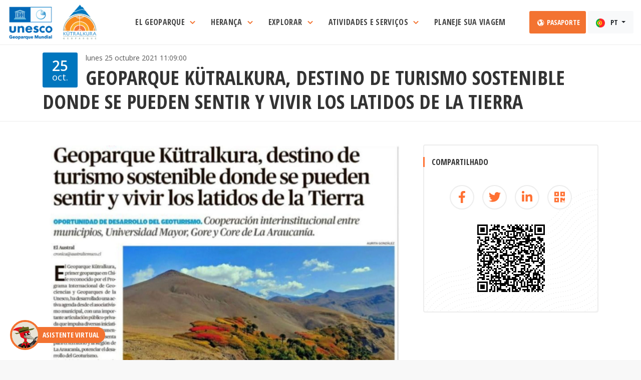

--- FILE ---
content_type: text/html; charset=UTF-8
request_url: https://kutralkura.cl/noticias/geoparque-kutralkura-destino-de-turismo-sostenible-donde-se-pueden-sentir-y-vivir-los-latidos-de-la-tierra?lang=pt
body_size: 33228
content:
<!doctype html>
<html lang="pt">

<head>
    <meta charset="utf-8">
    <meta http-equiv="X-UA-Compatible" content="IE=edge">
    <meta name="viewport" content="width=device-width, initial-scale=1, shrink-to-fit=no">
    <meta name="author" content="ROWSIS">

    <title>Geoparque Kütralkura</title>
<meta name="description" content="Geoparque Kütralkura, destino de turismo sostenible donde se pueden sentir y vivir los latidos de la Tierra">
<meta property="og:description" content="Geoparque Kütralkura, destino de turismo sostenible donde se pueden sentir y vivir los latidos de la Tierra" />
<meta property="og:image:secure" content="https://kutralkura.cl/storage/noticias/November2021/VOzZaXSAqv75kTHIbvmp.jpg" />
<meta property="og:title" content="Geoparque Kütralkura" />
<meta property="og:url" content="https://kutralkura.cl/noticias/geoparque-kutralkura-destino-de-turismo-sostenible-donde-se-pueden-sentir-y-vivir-los-latidos-de-la-tierra" />
<meta property="og:image" content="https://kutralkura.cl/storage/noticias/November2021/VOzZaXSAqv75kTHIbvmp.jpg" />

<meta name="twitter:description" content="Geoparque Kütralkura, destino de turismo sostenible donde se pueden sentir y vivir los latidos de la Tierra" />
<script type="application/ld+json">{"@context":"https://schema.org","@type":"WebPage","name":"Geoparque Kütralkura","description":"Geoparque Kütralkura, destino de turismo sostenible donde se pueden sentir y vivir los latidos de la Tierra","url":"https://kutralkura.cl/noticias/geoparque-kutralkura-destino-de-turismo-sostenible-donde-se-pueden-sentir-y-vivir-los-latidos-de-la-tierra?lang=pt"}</script>

    <!-- CSRF Token -->
    <meta name="csrf-token" content="KGBzD24tNrsAmlB7jLnBlSnivhboLwnERKE9v8sP">

    <!-- Scripts -->
    <!-- <script src="https://kutralkura.cl/js/app.js" defer></script> -->

    <!-- Favicons-->
    <link rel="shortcut icon" type="image/png" href="/img/favicon-16x16.png" sizes="16x16">
    <link rel="shortcut icon" type="image/png" href="/img/favicon-32x32.png" sizes="32x32">
    <link rel="shortcut icon" type="image/png" href="/img/favicon-96x96.png" sizes="96x96">
    <link rel="apple-touch-icon" type="image/x-icon" href="/img/kut-apple-touch-icon-57x57-precomposed.png">
    <link rel="apple-touch-icon" type="image/x-icon" href="/img/kut-apple-touch-icon-72x72-precomposed.png" sizes="72x72">
    <link rel="apple-touch-icon" type="image/x-icon" href="/img/kut-apple-touch-icon-114x114-precomposed.png" sizes="114x114">
    <link rel="apple-touch-icon" type="image/x-icon" href="/img/kut-apple-touch-icon-144x144-precomposed.png" sizes="144x144">

    <!-- GOOGLE WEB FONT -->
    <link rel="preconnect" href="https://fonts.gstatic.com">
    <link href="https://fonts.googleapis.com/css2?family=Poppins:wght@300;400;500;600;700;800&display=swap" rel="stylesheet">

    <!-- BASE CSS -->
    <link href="/css/bootstrap.min.css" rel="stylesheet">
    <link href="/css/style.css" rel="stylesheet">
    <link href="/css/blog.css" rel="stylesheet">
    <link href="/css/vendors.css" rel="stylesheet">
    <!-- <link href="/css/animate.min.css" rel="stylesheet"> -->
    <!-- Toastr -->
    <link rel="stylesheet" href="https://kutralkura.cl/plugins/toastr/toastr.min.css">

    <!-- YOUR CUSTOM CSS -->
    <link href="/css/custom.css" rel="stylesheet">
    <link rel="stylesheet" href="https://cdnjs.cloudflare.com/ajax/libs/animate.css/4.1.1/animate.min.css" />
    <link href="/css/rewrite.css" rel="stylesheet">

    <!-- Select2 -->
    <link rel="stylesheet" href="https://kutralkura.cl/plugins/select2/css/select2.min.css">
    <link rel="stylesheet" href="https://kutralkura.cl/plugins/select2-bootstrap4-theme/select2-bootstrap4.min.css">

    <!-- Sweet Alert CSS -->
    <link rel="stylesheet" href="/sweetalert/sweetalert2.min.css">

    <!-- Global site tag (gtag.js) - Google Analytics -->
    <script async src="https://www.googletagmanager.com/gtag/js?id=G-TVBRW6SGBZ"></script>
    <script>
        window.dataLayer = window.dataLayer || [];

        function gtag() {
            dataLayer.push(arguments);
        }
        gtag('js', new Date());

        gtag('config', 'G-TVBRW6SGBZ');
    </script>

    <!--Start of Tawk.to Script-->
    <script type="text/javascript">
        var Tawk_API = Tawk_API || {},
            Tawk_LoadStart = new Date();
        (function() {
            var s1 = document.createElement("script"),
                s0 = document.getElementsByTagName("script")[0];
            s1.async = true;
            s1.src = 'https://embed.tawk.to/61cb8dc0c82c976b71c3df02/1fo1i3e9o';
            s1.charset = 'UTF-8';
            s1.setAttribute('crossorigin', '*');
            s0.parentNode.insertBefore(s1, s0);

            window.Tawk_API.onChatMaximized = function() {
                console.log('onChatMaximized');
            };

            window.Tawk_API.onChatMinimized = function() {
                console.log('onChatMinimized');
            };

            window.Tawk_API.onChatHidden = function() {
                console.log('onChatMinimized');
            };
        })();
    </script>
    <!--End of Tawk.to Script-->

    <style>
    .svg-qr>svg {
        width: 100% !important;
        height: 100% !important;
    }
</style>
</head>

<body class="datepicker_mobile_full" data-spy="scroll" data-target="#menu-secundario" data-offset="0">
    <!-- Remove this class to disable datepicker full on mobile -->

    <div id="page" class="theia-exception">

        <!-- HEADER -->
        <style>
    a.blanco {
        color: black;
        background-color: transparent;
    }

    a.blanco:hover {
        background-color: #F8F8F8 !important;
        color: #F37331;
    }

    .btn-pasaporte {
        padding: 12px;
    }
</style>
<!-- HEADER -->
<header class="header menu_fixed py-0 forced_sticky">
    <div id="preloader">
        <div data-loader="circle-side"></div>
    </div><!-- /Preload -->
    <div id="logo" class="logo-kutralkura">
        <a href="/" class="clearfix d-block position-relative" id="home">
            <img src="/img/logo_kutralkura_blanco.png" alt="Geoparque Kütralkura" class="logo_normal m-0">
            <img src="/img/logo_kutralkura_color.png" alt="Geoparque Kütralkura" class="logo_sticky m-0">
        </a>
    </div>

    <!--
  <ul id="top_menu">
   <li><a href="cart-1.html" class="cart-menu-btn" title="Cart"><strong>4</strong></a></li>
   <li><a href="#sign-in-dialog" id="sign-in" class="login" title="Sign In">Sign In</a></li>
   <li><a href="wishlist.html" class="wishlist_bt_top" title="Your wishlist">Your wishlist</a></li>
  </ul>-->

    <!-- /top_menu -->
    <a href="#menu" class="btn_mobile">
        <div class="hamburger hamburger--spin" id="hamburger">
            <div class="hamburger-box">
                <div class="hamburger-inner"></div>
            </div>
        </div>
    </a>
    <div class="row justify-content-center">
        <nav id="menu" class="main-menu main-mega-menu position-initial">
            <ul class="position-initial">

                <!--Menu original desplegable
     <li><span><a href="#0" class="menu-item">Menu original</a></span>
      <ul>
 <li><a href="menu-options.html">Menu Position Options</a></li>
 <li><a href="tour-detail-singlemonth-datepicker.html">Single month Datepicker</a></li>
       <li><a href="404.html">404 Error page</a></li>
       <li><a href="cart-1.html">Cart page 1</a></li>
       <li><a href="cart-2.html">Cart page 2</a></li>
       <li><a href="cart-3.html">Cart page 3</a></li>
       <li><a href="pricing-tables.html">Responsive pricing tables</a></li>
       <li><a href="coming_soon/index.html">Coming soon</a></li>
       <li><a href="invoice.html">Invoice</a></li>
       <li><a href="icon-pack-1.html">Icon pack 1</a></li>
       <li><a href="icon-pack-2.html">Icon pack 2</a></li>
       <li><a href="icon-pack-3.html">Icon pack 3</a></li>
       <li><a href="icon-pack-4.html">Icon pack 4</a></li>
 <li><a href="hamburgers.html">Animated Hamburgers</a></li>
      </ul>
     </li> -->

                <!--Menu original simple
     <li><span><a href="#0" class="menu-item">Sin menu</a></span></li> -->

                <!--Menu El Geoparque-->
                <li class="position-initial">
                    <span class="btn-group dropdown-hover position-initial mega-menu">
                        <a class="dropdown-toggle menu-item" type="button" id="dropdownMenuButton" data-toggle="dropdown" aria-haspopup="true" aria-expanded="false">
                            El Geoparque
                            <i class="icon-svg align-self-start widget-side-icon tx-kut-naranjo">
                                <svg class="" role="img" viewBox="0 0 320 512">
                                    <path fill="currentColor" d="M207.029 381.476L12.686 187.132c-9.373-9.373-9.373-24.569 0-33.941l22.667-22.667c9.357-9.357 24.522-9.375 33.901-.04L224 284.505l154.745-154.021c9.379-9.335 24.544-9.317 33.901.04l22.667 22.667c9.373 9.373 9.373 24.569 0 33.941L240.971 381.476c-9.373 9.372-24.569 9.372-33.942 0z">
                                    </path>
                                </svg>
                            </i>
                            <span class="menu-tip"></span>
                        </a>
                        <!--Drop Megamenu Desktop-->
                        <div class="dropdown-menu drop-mega-menu d-xs-none" aria-labelledby="dropdownMenuButton">
                            <div class="container">

                                <!--Inicio Megamenu-->
                                <div class="fondo-falso"></div>
                                <div class="row">
                                    <div class="col-3 py-5 panel-izquierdo">
                                        <div class="nav flex-column nav-pills" id="v-pills-tab" role="tablist" aria-orientation="vertical">
                                            <a class="nav-link nav-link-hover active" data-toggle="pill" href="#v-geoparque-1" role="tab" aria-controls="v-geoparque-1" aria-selected="true">Geoparque Kütralkura
                                                <i class="icon-angle-right float-right"></i></a>
                                            <a class="nav-link nav-link-hover" data-toggle="pill" href="#v-geoparque-2" role="tab" aria-controls="v-geoparque-2" aria-selected="false">Geoeducação
                                                <i class="icon-angle-right float-right"></i></a>
                                            <a class="nav-link nav-link-hover" data-toggle="pill" href="#v-geoparque-3" role="tab" aria-controls="v-geoparque-3" aria-selected="false">Notícia
                                                <i class="icon-angle-right float-right"></i></a>
                                            <a class="nav-link nav-link-hover" data-toggle="pill" href="#v-geoparque-4" role="tab" aria-controls="v-geoparque-4" aria-selected="false">Evento
                                                <i class="icon-angle-right float-right"></i></a>
                                        </div>
                                    </div>
                                    <div class="col-9 py-5 panel-derecho">
                                        <div class="tab-content" id="v-pills-tabContent">
                                            <div class="tab-pane show active" id="v-geoparque-1" role="tabpanel" aria-labelledby="v-geoparque-1-tab">
                                                <!--Contenido Tab 1-->
                                                <div id="" class="col-12">
                                                    <div class="row mb-3 menu-titulo">
                                                        <div class="col-7">
                                                            <h4>Geoparque Kütralkura</h4>
                                                        </div>
                                                        <div class="col-5 text-right">
                                                        </div>
                                                    </div>
                                                    <div class="row m-0">
                                                        <div class="col p-1">
                                                            <div class="item">
                                                                <div class="box_grid">
                                                                    <a href="https://kutralkura.cl/que-es-un-geoparque?lang=pt" class="grid_item latest_adventure">
                                                                        <figure>
                                                                            <img src="/img/menu-que-es-geoparque.jpg" class="img-fluid" alt="">
                                                                            <div class="info pb-3">
                                                                                <h3 class="mb-0">
                                                                                    O que é um Geoparque?
                                                                                </h3>
                                                                            </div>
                                                                        </figure>
                                                                    </a>
                                                                </div>
                                                            </div>
                                                        </div><!-- /item -->

                                                        <!-- item -->
                                                        <div class="col p-1">
                                                            <div class="item">
                                                                <div class="box_grid">
                                                                    <a href="https://kutralkura.cl/el-geoparque-kutralkura?lang=pt" class="grid_item latest_adventure">
                                                                        <figure>
                                                                            <img src="/img/menu-geoparque-kutralkura.jpg" class="img-fluid" alt="">
                                                                            <div class="info pb-3">
                                                                                <h3 class="mb-0">
                                                                                    Geoparque Kütralkura
                                                                                </h3>
                                                                            </div>
                                                                        </figure>
                                                                    </a>
                                                                </div>
                                                            </div>
                                                        </div><!-- /item -->

                                                        <!-- item -->
                                                        <div class="col p-1">
                                                            <div class="item">
                                                                <div class="box_grid">
                                                                    <a href="https://kutralkura.cl/gobernanza?lang=pt" class="grid_item latest_adventure">
                                                                        <figure>
                                                                            <img src="/img/menu-gobernanza.jpg" class="img-fluid" alt="">
                                                                            <div class="info pb-3">
                                                                                <h3 class="mb-0">Gobernanza y
                                                                                    Estructura de Gestión</h3>
                                                                            </div>
                                                                        </figure>
                                                                    </a>
                                                                </div>
                                                            </div>
                                                        </div><!-- /item -->

                                                    </div>
                                                </div>
                                                <!--Fin Contenido Tab 1-->
                                            </div>
                                            <div class="tab-pane" id="v-geoparque-2" role="tabpanel" aria-labelledby="v-geoparque-2-tab">
                                                <!--Contenido Tab 2-->
                                                <div id="" class="col-12">
                                                    <div class="row mb-3 menu-titulo">
                                                        <div class="col-7">
                                                            <h4>Geo Educación</h4>
                                                        </div>
                                                        <div class="col-5 text-right">
                                                        </div>
                                                    </div>
                                                    <div class="row m-0">

                                                        <!-- item -->
                                                        <div class="col p-1">
                                                            <div class="item">
                                                                <div class="box_grid">
                                                                    <a href="https://kutralkura.cl/geologia-del-parque?lang=pt" class="grid_item latest_adventure">
                                                                        <figure>
                                                                            <img src="/img/menu-geologia.jpg" class="img-fluid" alt="">
                                                                            <div class="info pb-3">
                                                                                <h3 class="mb-0">Geología del Geoparque</h3>
                                                                            </div>
                                                                        </figure>
                                                                    </a>
                                                                </div>
                                                            </div>
                                                        </div><!-- /item -->

                                                        <!-- item -->
                                                        <div class="col p-1">
                                                            <div class="item">
                                                                <div class="box_grid">
                                                                    <a href="https://kutralkura.cl/trivia?lang=pt" class="grid_item latest_adventure">
                                                                        <figure>
                                                                            <img src="/img/menu-trivias.jpg" class="img-fluid" alt="">
                                                                            <div class="info pb-3">
                                                                                <h3 class="mb-0">Trivias</h3>
                                                                            </div>
                                                                        </figure>
                                                                    </a>
                                                                </div>
                                                            </div>
                                                        </div>
                                                        <!-- /item -->

                                                        <!-- item -->
                                                        <div class="col p-1">
                                                            <div class="item">
                                                                <div class="box_grid">
                                                                    <a href="https://kutralkura.cl/microrelatos?lang=pt" class="grid_item latest_adventure">
                                                                        <figure>
                                                                            <img src="/img/menu-microrelatos.jpg" class="img-fluid" alt="">
                                                                            <div class="info pb-3">
                                                                                <h3 class="mb-0">Micro Relatos</h3>
                                                                            </div>
                                                                        </figure>
                                                                    </a>
                                                                </div>
                                                            </div>
                                                        </div>
                                                        <!-- /item -->

                                                        <!-- item -->
                                                        <!--
                                                        <div class="col p-1">
                                                            <div class="item">
                                                                <div class="box_grid">
                                                                    <a href="https://kutralkura.cl/material-educativo?lang=pt" class="grid_item latest_adventure">
                                                                        <figure>
                                                                            <img src="/img/thumb-horizontal.jpg" class="img-fluid" alt="">
                                                                            <div class="info pb-3">
                                                                                <h3 class="mb-0">Material educacional</h3>
                                                                            </div>
                                                                        </figure>
                                                                    </a>
                                                                </div>
                                                            </div>
                                                        </div>
                                                        -->
                                                        <!-- /item -->

                                                    </div>
                                                </div>
                                                <!--Fin Contenido Tab 2-->
                                            </div>
                                            <div class="tab-pane" id="v-geoparque-3" role="tabpanel" aria-labelledby="v-geoparque-3-tab">
                                                <!--Contenido Tab 1-->
                                                <div id="" class="col-12">
                                                    <div class="row mb-3 menu-titulo">
                                                        <div class="col-7">
                                                            <h4>Notícia
                                                            </h4>
                                                        </div>
                                                        <div class="col-5 text-right">
                                                            <a href="https://kutralkura.cl/noticias?lang=pt">Veja todas as novidades
                                                                »</a>
                                                        </div>
                                                    </div>
                                                    <div class="row m-0">

                                                                                                                <div class="col-12 p-1">
                                                            <a class="box_news" href="/noticias/mision-de-evaluacion-en-lonquimay-un-rincon-del-otro-mundo-en-el-geoparque-mundial-unesco-kutralkura?lang=pt">
                                                                <figure><img src="/storage/noticias/August2022/IXqnSxuR2clGEyTH3ZaY.jpg" alt="">
                                                                </figure>
                                                                <span class="noticia-fecha">Monday 8 August 2022 19:21:00</span>
                                                                <h4>Misión de Evaluación en Lonquimay un rincón del otro mundo en el Geoparque Mundial UNESCO Kütralkura</h4>
                                                                <p>La importancia de la formación en Geoturismo la comparte el presidente de la Asociación de Guías Trekan Monghen ,una agrupación de jóvenes que tienen una maravillos oferta de Geoturismo y que son parte de las georrutas del Geoparque </p>
                                                            </a>
                                                        </div>
                                                        <!-- /box_news -->
                                                                                                                <div class="col-12 p-1">
                                                            <a class="box_news" href="/noticias/10-de-noviembre-se-celebra-el-dia-mundial-de-la-ciencia-al-servicio-de-la-paz-y-el-desarrollo?lang=pt">
                                                                <figure><img src="/storage/noticias/November2021/vXxzimGqVVbtUCLwBswR.jpg" alt="">
                                                                </figure>
                                                                <span class="noticia-fecha">Wednesday 10 November 2021 11:55:00</span>
                                                                <h4>10 de noviembre, se celebra el Día Mundial de la Ciencia al servicio de la Paz y el Desarrollo</h4>
                                                                <p>Un fraternal saludo a las muchas personas que, con sus conocimientos y su trabajo, están aportando en la construcción de una región más armónica</p>
                                                            </a>
                                                        </div>
                                                        <!-- /box_news -->
                                                        
                                                    </div>
                                                </div>
                                                <!--Fin Contenido Tab 1-->
                                            </div>
                                            <div class="tab-pane" id="v-geoparque-4" role="tabpanel" aria-labelledby="v-geoparque-4-tab">
                                                <!--Contenido Tab 2-->
                                                <div id="" class="col-12">
                                                    <div class="row mb-3 menu-titulo">
                                                        <div class="col-7">
                                                            <h4>Evento
                                                            </h4>
                                                        </div>
                                                        <div class="col-5 text-right">
                                                            <a href="https://kutralkura.cl/eventos?lang=pt">Veja todos os eventos
                                                                »</a>
                                                        </div>
                                                    </div>
                                                    <div class="row m-0">

                                                                                                                <div class="col p-1">
                                                            <div class="box_grid evento-card">
                                                                <figure>
                                                                    <a href="/eventos/festival-reino-fungi-2022-en-curarrehue?lang=pt">
                                                                        <img src="/storage/eventos/May2022/4g5y6cuJnnODmEOcJDGW.JPG" class="img-fluid" alt="" width="800" height="533">
                                                                    </a>
                                                                </figure>
                                                                <div class="wrapper position-relative">
                                                                    <div class="evento-fecha mr-3">
                                                                        <strong>29</strong>
                                                                        <span>May</span>
                                                                    </div>
                                                                    <small>
                                                                                                                                                Curarrehue
                                                                                                                                            </small>
                                                                    <a href="/eventos/festival-reino-fungi-2022-en-curarrehue?lang=pt">
                                                                        <h3>Festival Reino Fungi 2022   en Curarrehue</h3>
                                                                    </a>
                                                                    <p>La Agruoación astístico Cultural Ko- Pangui invita a participar especialmente a ser parte de la Jornada de Actividades </p>
                                                                </div>
                                                            </div>
                                                        </div>
                                                                                                                <div class="col p-1">
                                                            <div class="box_grid evento-card">
                                                                <figure>
                                                                    <a href="/eventos/concurso-culinario-rescate-de-la-mosqueta-en-los-sabores-cordilleranos?lang=pt">
                                                                        <img src="/storage/eventos/May2022/5DDreZ6Qm4fesggBhC8u.jpg" class="img-fluid" alt="" width="800" height="533">
                                                                    </a>
                                                                </figure>
                                                                <div class="wrapper position-relative">
                                                                    <div class="evento-fecha mr-3">
                                                                        <strong>28</strong>
                                                                        <span>May</span>
                                                                    </div>
                                                                    <small>
                                                                                                                                                Melipeuco
                                                                                                                                            </small>
                                                                    <a href="/eventos/concurso-culinario-rescate-de-la-mosqueta-en-los-sabores-cordilleranos?lang=pt">
                                                                        <h3>Concurso Culinario &quot;Rescate de la mosqueta en los sabores cordilleranos&quot; </h3>
                                                                    </a>
                                                                    <p>Participa del concurso culinario de platos dulces y salados, en nuestra bella comuna que es parte del Geoparque Mundial UNESCO Kütralkura . El patrimonio en todas sus dimensiones en abundancia en esta bella comuna. </p>
                                                                </div>
                                                            </div>
                                                        </div>
                                                                                                                <div class="col p-1">
                                                            <div class="box_grid evento-card">
                                                                <figure>
                                                                    <a href="/eventos/seminario-cambio-climatico-riesgos-y-desastres?lang=pt">
                                                                        <img src="/storage/eventos/December2021/JFbYmRMXU9vKuWW47N3R.jpg" class="img-fluid" alt="" width="800" height="533">
                                                                    </a>
                                                                </figure>
                                                                <div class="wrapper position-relative">
                                                                    <div class="evento-fecha mr-3">
                                                                        <strong>13</strong>
                                                                        <span>Oct</span>
                                                                    </div>
                                                                    <small>
                                                                                                                                            </small>
                                                                    <a href="/eventos/seminario-cambio-climatico-riesgos-y-desastres?lang=pt">
                                                                        <h3>Seminario: Cambio climático, riesgos y desastres</h3>
                                                                    </a>
                                                                    <p>Desafíos en la agenda del geoparque Kütralkura, con el objetivo de minimizar los riesgos derivados de los desastres naturales y generar una cultura mundial sobre prevención y preparación ante fenómenos naturales.</p>
                                                                </div>
                                                            </div>
                                                        </div>
                                                        
                                                    </div>
                                                </div>
                                                <!--Fin Contenido Tab 2-->
                                            </div>
                                        </div>
                                    </div>
                                </div>
                                <!--Fin Megamenu-->

                            </div>
                        </div>
                    </span>
                    <!--Drop Megamenu Movil - Ignorar-->
                    <ul class="d-lg-none">
                        <li><a href="https://kutralkura.cl/que-es-un-geoparque?lang=pt">O que é um Geoparque?</a>
                        </li>
                        <li><a href="https://kutralkura.cl/el-geoparque-kutralkura?lang=pt">Geoparque Kütralkura</a>
                        </li>
                        <li><a href="https://kutralkura.cl/gobernanza?lang=pt">Gobernanza
                                y Estructura de Gestión</a></li>
                        <li><a href="https://kutralkura.cl/geologia-del-parque?lang=pt">Geología
                                del Geoparque</a></li>
                        <li><a href="https://kutralkura.cl/noticias?lang=pt">Notícia</a>
                        </li>
                        <li><a href="https://kutralkura.cl/eventos?lang=pt">Evento</a>
                        </li>
                        <li><a href="https://kutralkura.cl/trivia?lang=pt">Geoeducação</a>
                        </li>
                        <li><a href="https://kutralkura.cl/microrelatos?lang=pt">Micro Relatos</a>
                        </li>
                        <!-- <li><a href="https://kutralkura.cl/material-educativo?lang=pt">Material educacional</a></li> -->
                        <li><a href="https://kutralkura.cl/asistente_virtual?lang=pt">Assistente virtual</a>
                        </li>
                    </ul>
                </li>

                <!--Menu Patrimonio-->
                <li class="position-initial">
                    <span class="btn-group dropdown-hover position-initial mega-menu">
                        <a class="dropdown-toggle menu-item" type="button" id="dropdownMenuButton" data-toggle="dropdown" aria-haspopup="true" aria-expanded="false">
                            Herança
                            <i class="icon-svg tx-kut-naranjo">
                                <svg class="" role="img" viewBox="0 0 320 512">
                                    <path fill="currentColor" d="M207.029 381.476L12.686 187.132c-9.373-9.373-9.373-24.569 0-33.941l22.667-22.667c9.357-9.357 24.522-9.375 33.901-.04L224 284.505l154.745-154.021c9.379-9.335 24.544-9.317 33.901.04l22.667 22.667c9.373 9.373 9.373 24.569 0 33.941L240.971 381.476c-9.373 9.372-24.569 9.372-33.942 0z">
                                    </path>
                                </svg>
                            </i>
                            <span class="menu-tip"></span>
                        </a>

                        <div class="dropdown-menu drop-mega-menu d-xs-none" aria-labelledby="dropdownMenuButton">
                            <div class="container">


                                <div class="fondo-falso"></div>
                                <div class="row">
                                    <div class="col-3 py-5 panel-izquierdo">
                                        <div class="nav flex-column nav-pills" id="v-pills-tab" role="tablist" aria-orientation="vertical">
                                            <a class="nav-link nav-link-hover active" id="v-patrimonio-1-tab" data-toggle="pill" href="#v-patrimonio-1" role="tab" aria-controls="v-patrimonio-1" aria-selected="true">Geodiversidade
                                                <i class="icon-angle-right float-right"></i></a>
                                            <a class="nav-link nav-link-hover" id="v-patrimonio-2-tab" data-toggle="pill" href="#v-patrimonio-2" role="tab" aria-controls="v-patrimonio-2" aria-selected="false">Flora <i class="icon-angle-right float-right"></i></a>
                                            <a class="nav-link nav-link-hover" id="v-patrimonio-3-tab" data-toggle="pill" href="#v-patrimonio-3" role="tab" aria-controls="v-patrimonio-3" aria-selected="false">Fauna <i class="icon-angle-right float-right"></i></a>
                                            <a class="nav-link nav-link-hover" id="v-patrimonio-4-tab" data-toggle="pill" href="#v-patrimonio-4" role="tab" aria-controls="v-patrimonio-4" aria-selected="false">Cultura
                                                <i class="icon-angle-right float-right"></i></a>
                                        </div>
                                    </div>
                                    <div class="col-9 py-5 panel-derecho">
                                        <div class="tab-content" id="v-pills-tabContent">
                                            <div class="tab-pane show active" id="v-patrimonio-1" role="tabpanel" aria-labelledby="v-patrimonio-1-tab">

                                                <div id="" class="col-12">
                                                    <div class="row mb-3 menu-titulo">
                                                        <div class="col-7">
                                                            <h4>Geodiversidade
                                                            </h4>
                                                        </div>
                                                        <div class="col-5 text-right">
                                                            <a href="https://kutralkura.cl/geodiversidad?lang=pt">Ver tudo
                                                                »</a>
                                                        </div>
                                                    </div>
                                                    <div class="row m-0">

                                                                                                                <div class="col p-1">
                                                            <div class="item">
                                                                <div class="">
                                                                    <a href="/geodiversidad/depositos-marinos-del-jurasico?lang=pt" class="grid_item latest_adventure">
                                                                        <figure>
                                                                            <img src="/storage/geodiversidad/January2022/EBwSWgKcljfZz14NWwNG.jpg" class="img-fluid" alt="">
                                                                            <div class="info pb-3">
                                                                                <h3 class="mb-0">
                                                                                    Depósitos marinos del Jurásico
                                                                                </h3>
                                                                            </div>
                                                                        </figure>
                                                                    </a>
                                                                </div>
                                                            </div>
                                                        </div>
                                                                                                                <div class="col p-1">
                                                            <div class="item">
                                                                <div class="">
                                                                    <a href="/geodiversidad/lavas-del-plioceno-pleistoceno?lang=pt" class="grid_item latest_adventure">
                                                                        <figure>
                                                                            <img src="/storage/geodiversidad/January2022/XnbeYaSAEEPnJMwariwe.jpg" class="img-fluid" alt="">
                                                                            <div class="info pb-3">
                                                                                <h3 class="mb-0">
                                                                                    Lavas del Plioceno-Pleistoceno
                                                                                </h3>
                                                                            </div>
                                                                        </figure>
                                                                    </a>
                                                                </div>
                                                            </div>
                                                        </div>
                                                                                                                <div class="col p-1">
                                                            <div class="item">
                                                                <div class="">
                                                                    <a href="/geodiversidad/depositos-lacustres-del-mioceno?lang=pt" class="grid_item latest_adventure">
                                                                        <figure>
                                                                            <img src="/storage/geodiversidad/January2022/QRVFcuUJmeuyBIYwdf2E.jpg" class="img-fluid" alt="">
                                                                            <div class="info pb-3">
                                                                                <h3 class="mb-0">
                                                                                    Depósitos lacustres del Mioceno
                                                                                </h3>
                                                                            </div>
                                                                        </figure>
                                                                    </a>
                                                                </div>
                                                            </div>
                                                        </div>
                                                                                                                <div class="col p-1">
                                                            <div class="item">
                                                                <div class="">
                                                                    <a href="/geodiversidad/yacimiento-mineral?lang=pt" class="grid_item latest_adventure">
                                                                        <figure>
                                                                            <img src="/storage/geodiversidad/January2022/Qo8dPN2PI8movX2In50D.jpg" class="img-fluid" alt="">
                                                                            <div class="info pb-3">
                                                                                <h3 class="mb-0">
                                                                                    Yacimiento mineral
                                                                                </h3>
                                                                            </div>
                                                                        </figure>
                                                                    </a>
                                                                </div>
                                                            </div>
                                                        </div>
                                                        
                                                    </div>
                                                </div>

                                            </div>
                                            <div class="tab-pane" id="v-patrimonio-2" role="tabpanel" aria-labelledby="v-patrimonio-2-tab">

                                                <div id="" class="col-12">
                                                    <div class="row mb-3 menu-titulo">
                                                        <div class="col-7">
                                                            <h4>Flora</h4>
                                                        </div>
                                                        <div class="col-5 text-right">
                                                            <a href="https://kutralkura.cl/flora?lang=pt">Ver tudo
                                                                »</a>
                                                        </div>
                                                    </div>
                                                    <div class="row m-0">

                                                                                                                <div class="col p-1">
                                                            <div class="item">
                                                                <div class="">
                                                                    <a href="/flora/amancay?lang=pt" class="grid_item latest_adventure">
                                                                        <figure>
                                                                            <img src="/storage/ficha-flora/November2021/4pFvwIA8VcRnc3a2p3sp.jpg" class="img-fluid" alt="">
                                                                            <div class="info pb-3">
                                                                                <h3 class="mb-0">
                                                                                    Amancay
                                                                                </h3>
                                                                            </div>
                                                                        </figure>
                                                                    </a>
                                                                </div>
                                                            </div>
                                                        </div>
                                                                                                                <div class="col p-1">
                                                            <div class="item">
                                                                <div class="">
                                                                    <a href="/flora/hongo-azul?lang=pt" class="grid_item latest_adventure">
                                                                        <figure>
                                                                            <img src="/storage/ficha-flora/November2021/A0w4gSgKpo1Qi5qfUvPQ.jpg" class="img-fluid" alt="">
                                                                            <div class="info pb-3">
                                                                                <h3 class="mb-0">
                                                                                    Hongo azul
                                                                                </h3>
                                                                            </div>
                                                                        </figure>
                                                                    </a>
                                                                </div>
                                                            </div>
                                                        </div>
                                                                                                                <div class="col p-1">
                                                            <div class="item">
                                                                <div class="">
                                                                    <a href="/flora/liuto-amarillo?lang=pt" class="grid_item latest_adventure">
                                                                        <figure>
                                                                            <img src="/storage/ficha-flora/November2021/ftsekBpWd6Ba6ku5Ak0g.jpg" class="img-fluid" alt="">
                                                                            <div class="info pb-3">
                                                                                <h3 class="mb-0">
                                                                                    Liuto amarillo
                                                                                </h3>
                                                                            </div>
                                                                        </figure>
                                                                    </a>
                                                                </div>
                                                            </div>
                                                        </div>
                                                                                                                <div class="col p-1">
                                                            <div class="item">
                                                                <div class="">
                                                                    <a href="/flora/mutisia-spinosa?lang=pt" class="grid_item latest_adventure">
                                                                        <figure>
                                                                            <img src="/storage/ficha-flora/November2021/QYv2z5uOw9GboZnu6dJ5.jpg" class="img-fluid" alt="">
                                                                            <div class="info pb-3">
                                                                                <h3 class="mb-0">
                                                                                    Mutisia spinosa
                                                                                </h3>
                                                                            </div>
                                                                        </figure>
                                                                    </a>
                                                                </div>
                                                            </div>
                                                        </div>
                                                        
                                                    </div>
                                                </div>

                                            </div>
                                            <div class="tab-pane" id="v-patrimonio-3" role="tabpanel" aria-labelledby="v-patrimonio-3-tab">

                                                <div id="" class="col-12">
                                                    <div class="row mb-3 menu-titulo">
                                                        <div class="col-7">
                                                            <h4>Fauna</h4>
                                                        </div>
                                                        <div class="col-5 text-right">
                                                            <a href="https://kutralkura.cl/fauna?lang=pt">Ver tudo
                                                                »</a>
                                                        </div>
                                                    </div>
                                                    <div class="row m-0">

                                                                                                                <div class="col p-1">
                                                            <div class="item">
                                                                <div class="">
                                                                    <a href="/fauna/pato-cortacorrientes?lang=pt" class="grid_item latest_adventure">
                                                                        <figure>
                                                                            <img src="/storage/ficha-fauna/November2021/q6bndlLUAC2GxDfL9GXp.jpg" class="img-fluid" alt="">
                                                                            <div class="info pb-3">
                                                                                <h3 class="mb-0">
                                                                                    Pato cortacorrientes
                                                                                </h3>
                                                                            </div>
                                                                        </figure>
                                                                    </a>
                                                                </div>
                                                            </div>
                                                        </div>
                                                                                                                <div class="col p-1">
                                                            <div class="item">
                                                                <div class="">
                                                                    <a href="/fauna/carpintero-negro?lang=pt" class="grid_item latest_adventure">
                                                                        <figure>
                                                                            <img src="/storage/ficha-fauna/December2021/MC1Y189Wi6xkhjQaAGAR.jpg" class="img-fluid" alt="">
                                                                            <div class="info pb-3">
                                                                                <h3 class="mb-0">
                                                                                    Carpintero negro
                                                                                </h3>
                                                                            </div>
                                                                        </figure>
                                                                    </a>
                                                                </div>
                                                            </div>
                                                        </div>
                                                                                                                <div class="col p-1">
                                                            <div class="item">
                                                                <div class="">
                                                                    <a href="/fauna/chuncho?lang=pt" class="grid_item latest_adventure">
                                                                        <figure>
                                                                            <img src="/storage/ficha-fauna/November2021/UUkETUjIjh0GhqlCheZU.jpg" class="img-fluid" alt="">
                                                                            <div class="info pb-3">
                                                                                <h3 class="mb-0">
                                                                                    Chuncho
                                                                                </h3>
                                                                            </div>
                                                                        </figure>
                                                                    </a>
                                                                </div>
                                                            </div>
                                                        </div>
                                                                                                                <div class="col p-1">
                                                            <div class="item">
                                                                <div class="">
                                                                    <a href="/fauna/carpinterito?lang=pt" class="grid_item latest_adventure">
                                                                        <figure>
                                                                            <img src="/storage/ficha-fauna/November2021/WxUvQNogGw7fQuBBNdc6.jpg" class="img-fluid" alt="">
                                                                            <div class="info pb-3">
                                                                                <h3 class="mb-0">
                                                                                    Carpinterito
                                                                                </h3>
                                                                            </div>
                                                                        </figure>
                                                                    </a>
                                                                </div>
                                                            </div>
                                                        </div>
                                                        
                                                    </div>
                                                </div>

                                            </div>

                                            <div class="tab-pane" id="v-patrimonio-4" role="tabpanel" aria-labelledby="v-patrimonio-4-tab">

                                                <div id="" class="col-12">
                                                    <div class="row mb-3 menu-titulo">
                                                        <div class="col-7">
                                                            <h4>Cultura</h4>
                                                        </div>
                                                        <div class="col-5 text-right">
                                                            <a href="https://kutralkura.cl/cultura?lang=pt">Ver tudo
                                                                »</a>
                                                        </div>
                                                    </div>
                                                    <div class="row m-0">

                                                                                                                <div class="col p-1">
                                                            <div class="item">
                                                                <div class="">
                                                                    <a href="/cultura/ruka-kuze?lang=pt" class="grid_item latest_adventure">
                                                                        <figure>
                                                                            <img src="/storage/ficha-cultural/April2022/EXzImN1pgXytPs1mb0cM.jpg" class="img-fluid" alt="">
                                                                            <div class="info pb-3">
                                                                                <h3 class="mb-0">
                                                                                    RUKA KUZE
                                                                                </h3>
                                                                            </div>
                                                                        </figure>
                                                                    </a>
                                                                </div>
                                                            </div>
                                                        </div>
                                                                                                                <div class="col p-1">
                                                            <div class="item">
                                                                <div class="">
                                                                    <a href="/cultura/ruta-del-telar-4?lang=pt" class="grid_item latest_adventure">
                                                                        <figure>
                                                                            <img src="/storage/ficha-cultural/March2022/pv66emHcZyV8mpFTN7Xo.jpg" class="img-fluid" alt="">
                                                                            <div class="info pb-3">
                                                                                <h3 class="mb-0">
                                                                                    RUTA DEL TELAR, 4
                                                                                </h3>
                                                                            </div>
                                                                        </figure>
                                                                    </a>
                                                                </div>
                                                            </div>
                                                        </div>
                                                                                                                <div class="col p-1">
                                                            <div class="item">
                                                                <div class="">
                                                                    <a href="/cultura/comunidad-pedro-currilem?lang=pt" class="grid_item latest_adventure">
                                                                        <figure>
                                                                            <img src="/storage/ficha-cultural/March2022/7Klb1TUyvfaEt2IsjIKz.jpeg" class="img-fluid" alt="">
                                                                            <div class="info pb-3">
                                                                                <h3 class="mb-0">
                                                                                    COMUNIDAD PEDRO CURRILEM
                                                                                </h3>
                                                                            </div>
                                                                        </figure>
                                                                    </a>
                                                                </div>
                                                            </div>
                                                        </div>
                                                                                                                <div class="col p-1">
                                                            <div class="item">
                                                                <div class="">
                                                                    <a href="/cultura/villa-garcia?lang=pt" class="grid_item latest_adventure">
                                                                        <figure>
                                                                            <img src="/storage/ficha-cultural/April2022/b4oLac6mxcllRBezGr9y.jpg" class="img-fluid" alt="">
                                                                            <div class="info pb-3">
                                                                                <h3 class="mb-0">
                                                                                    VILLA GARCIA
                                                                                </h3>
                                                                            </div>
                                                                        </figure>
                                                                    </a>
                                                                </div>
                                                            </div>
                                                        </div>
                                                        
                                                    </div>
                                                </div>
                                            </div>

                                        </div>
                                    </div>
                                </div>

                            </div>
                        </div>
                    </span>

                    <ul class="d-lg-none">
                        <li><a href="https://kutralkura.cl/geodiversidad?lang=pt">Geodiversidade</a>
                        </li>
                        <li><a href="https://kutralkura.cl/flora?lang=pt">Flora</a>
                        </li>
                        <li><a href="https://kutralkura.cl/fauna?lang=pt">Fauna</a>
                        </li>
                        <li><a href="https://kutralkura.cl/cultura?lang=pt">Cultura</a>
                        </li>
                    </ul>
                </li>

                <!--Menu Explora-->
                <li class="position-initial">
                    <span class="btn-group dropdown-hover position-initial mega-menu">
                        <a class="dropdown-toggle menu-item" type="button" id="dropdownMenuButton" data-toggle="dropdown" aria-haspopup="true" aria-expanded="false">
                            Explorar
                            <i class="icon-svg tx-kut-naranjo">
                                <svg class="" role="img" viewBox="0 0 320 512">
                                    <path fill="currentColor" d="M207.029 381.476L12.686 187.132c-9.373-9.373-9.373-24.569 0-33.941l22.667-22.667c9.357-9.357 24.522-9.375 33.901-.04L224 284.505l154.745-154.021c9.379-9.335 24.544-9.317 33.901.04l22.667 22.667c9.373 9.373 9.373 24.569 0 33.941L240.971 381.476c-9.373 9.372-24.569 9.372-33.942 0z">
                                    </path>
                                </svg>
                            </i>
                            <span class="menu-tip"></span>
                        </a>
                        <!--Drop Megamenu Desktop-->
                        <div class="dropdown-menu drop-mega-menu d-xs-none" aria-labelledby="dropdownMenuButton">
                            <div class="container">

                                <!--Inicio Megamenu-->
                                <div class="fondo-falso"></div>
                                <div class="row">
                                    <div class="col-3 py-5 panel-izquierdo">
                                        <div class="nav flex-column nav-pills" id="v-pills-tab" role="tablist" aria-orientation="vertical">
                                            <a class="nav-link nav-link-hover active" id="v-explora-1-tab" data-toggle="pill" href="#v-explora-1" role="tab" aria-controls="v-explora-1" aria-selected="true">Comunas <i class="icon-angle-right float-right"></i></a>
                                            <a class="nav-link nav-link-hover" id="v-explora-2-tab" data-toggle="pill" href="#v-explora-2" role="tab" aria-controls="v-explora-2" aria-selected="false">Geossítios
                                                <i class="icon-angle-right float-right"></i></a>
                                            <a class="nav-link nav-link-hover" id="v-explora-3-tab" data-toggle="pill" href="#v-explora-3" role="tab" aria-controls="v-explora-3" aria-selected="false">Georoutes <i class="icon-angle-right float-right"></i></a>
                                            <a class="nav-link nav-link-hover" id="v-explora-4-tab" data-toggle="pill" href="#v-explora-4" role="tab" aria-controls="v-explora-4" aria-selected="false">Excursão virtual
                                                <i class="icon-angle-right float-right"></i></a>
                                            <!-- <a class="nav-link nav-link-hover" id="v-explora-4-tab" data-toggle="pill" href="#v-explora-4" role="tab" aria-controls="v-explora-4" aria-selected="false">Rotas <i class="icon-angle-right float-right"></i></a> -->
                                            <!--
                                            <div class="asistente">
                                                <a href="https://kutralkura.cl/asistente_virtual"" class=" asistente-banner">
                                                    <h6>
                                                        <i class="icon-svg mr-2">
                                                            <svg class="" role="img" viewBox="0 0 320 512">
                                                                <path fill="currentColor" d="M302.189 329.126H196.105l55.831 135.993c3.889 9.428-.555 19.999-9.444 23.999l-49.165 21.427c-9.165 4-19.443-.571-23.332-9.714l-53.053-129.136-86.664 89.138C18.729 472.71 0 463.554 0 447.977V18.299C0 1.899 19.921-6.096 30.277 5.443l284.412 292.542c11.472 11.179 3.007 31.141-12.5 31.141z">
                                                                </path>
                                                            </svg>
                                                        </i>
                                                        Assistente virtual
                                                    </h6>
                                                    <p>Encuentra todo lo que Kütralkura tiene para ofrecerte</p>
                                                </a>
                                            </div>
                                            -->
                                        </div>
                                    </div>
                                    <div class="col-9 py-5 panel-derecho">
                                        <div class="tab-content" id="v-pills-tabContent">
                                            <div class="tab-pane show active" id="v-explora-1" role="tabpanel" aria-labelledby="v-explora-1-tab">
                                                <!--Contenido Tab 1-->
                                                <div id="" class="col-12">
                                                    <div class="row mb-3 menu-titulo">
                                                        <div class="col-7">
                                                            <h4>Comunas</h4>
                                                        </div>
                                                        <div class="col-5 text-right">
                                                        </div>
                                                    </div>

                                                    <div class="row m-0">
                                                                                                                <!-- item -->
                                                        <div class="col-3 p-1">
                                                            <div class="item comunas">
                                                                <div class="">
                                                                    <a href="/comuna/lautaro?lang=pt" class="grid_item latest_adventure m-0">
                                                                        <figure class="m-0">
                                                                            <img src="/storage/comunas/January2022/QJcKvp5cmPAtoOtzoWZ4.jpg" class="img-fluid" alt="">
                                                                            <div class="info pb-3">
                                                                                <h3 class="mb-0">
                                                                                    Lautaro
                                                                                </h3>
                                                                            </div>
                                                                        </figure>
                                                                    </a>
                                                                </div>
                                                            </div>
                                                        </div><!-- /item -->
                                                                                                                <!-- item -->
                                                        <div class="col-3 p-1">
                                                            <div class="item comunas">
                                                                <div class="">
                                                                    <a href="/comuna/curacautin?lang=pt" class="grid_item latest_adventure m-0">
                                                                        <figure class="m-0">
                                                                            <img src="/storage/comunas/January2024/iyzOG00dqPKGhguwjOvN.jpg" class="img-fluid" alt="">
                                                                            <div class="info pb-3">
                                                                                <h3 class="mb-0">
                                                                                    Curacautín
                                                                                </h3>
                                                                            </div>
                                                                        </figure>
                                                                    </a>
                                                                </div>
                                                            </div>
                                                        </div><!-- /item -->
                                                                                                                <!-- item -->
                                                        <div class="col-3 p-1">
                                                            <div class="item comunas">
                                                                <div class="">
                                                                    <a href="/comuna/melipeuco?lang=pt" class="grid_item latest_adventure m-0">
                                                                        <figure class="m-0">
                                                                            <img src="/storage/comunas/January2022/URhtRWA3ASMno724HUHM.jpg" class="img-fluid" alt="">
                                                                            <div class="info pb-3">
                                                                                <h3 class="mb-0">
                                                                                    Melipeuco
                                                                                </h3>
                                                                            </div>
                                                                        </figure>
                                                                    </a>
                                                                </div>
                                                            </div>
                                                        </div><!-- /item -->
                                                                                                                <!-- item -->
                                                        <div class="col-3 p-1">
                                                            <div class="item comunas">
                                                                <div class="">
                                                                    <a href="/comuna/vilcun?lang=pt" class="grid_item latest_adventure m-0">
                                                                        <figure class="m-0">
                                                                            <img src="/storage/comunas/January2022/4xQpehwVYDi4WDBc6Vxj.jpg" class="img-fluid" alt="">
                                                                            <div class="info pb-3">
                                                                                <h3 class="mb-0">
                                                                                    Vilcún
                                                                                </h3>
                                                                            </div>
                                                                        </figure>
                                                                    </a>
                                                                </div>
                                                            </div>
                                                        </div><!-- /item -->
                                                                                                                <!-- item -->
                                                        <div class="col-3 p-1">
                                                            <div class="item comunas">
                                                                <div class="">
                                                                    <a href="/comuna/curarrehue?lang=pt" class="grid_item latest_adventure m-0">
                                                                        <figure class="m-0">
                                                                            <img src="/storage/comunas/January2022/FVcioYhjrOmIFAbekB98.jpg" class="img-fluid" alt="">
                                                                            <div class="info pb-3">
                                                                                <h3 class="mb-0">
                                                                                    Curarrehue
                                                                                </h3>
                                                                            </div>
                                                                        </figure>
                                                                    </a>
                                                                </div>
                                                            </div>
                                                        </div><!-- /item -->
                                                                                                                <!-- item -->
                                                        <div class="col-3 p-1">
                                                            <div class="item comunas">
                                                                <div class="">
                                                                    <a href="/comuna/cunco?lang=pt" class="grid_item latest_adventure m-0">
                                                                        <figure class="m-0">
                                                                            <img src="/storage/comunas/January2022/DbxkdjQwmAHYeZ6kWeay.jpg" class="img-fluid" alt="">
                                                                            <div class="info pb-3">
                                                                                <h3 class="mb-0">
                                                                                    Cunco
                                                                                </h3>
                                                                            </div>
                                                                        </figure>
                                                                    </a>
                                                                </div>
                                                            </div>
                                                        </div><!-- /item -->
                                                                                                                <!-- item -->
                                                        <div class="col-3 p-1">
                                                            <div class="item comunas">
                                                                <div class="">
                                                                    <a href="/comuna/lonquimay?lang=pt" class="grid_item latest_adventure m-0">
                                                                        <figure class="m-0">
                                                                            <img src="/storage/comunas/January2022/XZCfbpEWXkQ5Tp9JNTvI.jpg" class="img-fluid" alt="">
                                                                            <div class="info pb-3">
                                                                                <h3 class="mb-0">
                                                                                    Lonquimay
                                                                                </h3>
                                                                            </div>
                                                                        </figure>
                                                                    </a>
                                                                </div>
                                                            </div>
                                                        </div><!-- /item -->
                                                                                                            </div>

                                                </div>
                                                <!--Fin Contenido Tab 1-->
                                            </div>
                                            <div class="tab-pane" id="v-explora-2" role="tabpanel" aria-labelledby="v-explora-2-tab">
                                                <!--Contenido Tab 2-->
                                                <div id="" class="col-12">
                                                    <div class="row mb-3 menu-titulo">
                                                        <div class="col-7">
                                                            <h4>Geossítios</h4>
                                                        </div>
                                                        <div class="col-5 text-right">
                                                            <a href="https://kutralkura.cl/geositios?lang=pt">Ver tudo
                                                                »</a>
                                                        </div>
                                                    </div>
                                                    <div class="row m-0">

                                                                                                                <!-- item -->
                                                        <div class="col p-1">
                                                            <div class="item">
                                                                <div class="box_grid">
                                                                    <!-- <a href="#" class="wish_bt"></a> -->
                                                                    <a href="/geositios/cerro-huallerupe?lang=pt" class="grid_item latest_adventure">
                                                                        <figure>
                                                                            <img src="/storage/geositios/November2021/s4AzkBTwR9LJROt3BAoW-small.jpg" class="img-fluid" alt="">
                                                                            <div class="info pb-3">
                                                                                <h3 class="mb-0">
                                                                                    Cerro Huallerupe
                                                                                </h3>
                                                                                                                                                                <em>
                                                                                    <i class="icon-svg icon-svg-12 mr-1">
                                                                                        <svg class="" role="img" viewBox="0 0 384 512">
                                                                                            <path fill="currentColor" d="M172.268 501.67C26.97 291.031 0 269.413 0 192 0 85.961 85.961 0 192 0s192 85.961 192 192c0 77.413-26.97 99.031-172.268 309.67-9.535 13.774-29.93 13.773-39.464 0zM192 272c44.183 0 80-35.817 80-80s-35.817-80-80-80-80 35.817-80 80 35.817 80 80 80z">
                                                                                            </path>
                                                                                        </svg>
                                                                                    </i>
                                                                                    Melipeuco
                                                                                </em>
                                                                                                                                                            </div>
                                                                        </figure>
                                                                    </a>
                                                                </div>
                                                            </div>
                                                        </div><!-- /item -->
                                                                                                                <!-- item -->
                                                        <div class="col p-1">
                                                            <div class="item">
                                                                <div class="box_grid">
                                                                    <!-- <a href="#" class="wish_bt"></a> -->
                                                                    <a href="/geositios/cascada-de-lava?lang=pt" class="grid_item latest_adventure">
                                                                        <figure>
                                                                            <img src="/storage/geositios/January2022/hMa2EA5XM1wj8EijjuPT-small.jpg" class="img-fluid" alt="">
                                                                            <div class="info pb-3">
                                                                                <h3 class="mb-0">
                                                                                    Cascada De Lava
                                                                                </h3>
                                                                                                                                                                <em>
                                                                                    <i class="icon-svg icon-svg-12 mr-1">
                                                                                        <svg class="" role="img" viewBox="0 0 384 512">
                                                                                            <path fill="currentColor" d="M172.268 501.67C26.97 291.031 0 269.413 0 192 0 85.961 85.961 0 192 0s192 85.961 192 192c0 77.413-26.97 99.031-172.268 309.67-9.535 13.774-29.93 13.773-39.464 0zM192 272c44.183 0 80-35.817 80-80s-35.817-80-80-80-80 35.817-80 80 35.817 80 80 80z">
                                                                                            </path>
                                                                                        </svg>
                                                                                    </i>
                                                                                    Vilcún
                                                                                </em>
                                                                                                                                                            </div>
                                                                        </figure>
                                                                    </a>
                                                                </div>
                                                            </div>
                                                        </div><!-- /item -->
                                                                                                                <!-- item -->
                                                        <div class="col p-1">
                                                            <div class="item">
                                                                <div class="box_grid">
                                                                    <!-- <a href="#" class="wish_bt"></a> -->
                                                                    <a href="/geositios/lago-galletue?lang=pt" class="grid_item latest_adventure">
                                                                        <figure>
                                                                            <img src="/storage/geositios/January2022/aRdQlywdROzVPtwzYkBD-small.jpg" class="img-fluid" alt="">
                                                                            <div class="info pb-3">
                                                                                <h3 class="mb-0">
                                                                                    Lago Galletué
                                                                                </h3>
                                                                                                                                                                <em>
                                                                                    <i class="icon-svg icon-svg-12 mr-1">
                                                                                        <svg class="" role="img" viewBox="0 0 384 512">
                                                                                            <path fill="currentColor" d="M172.268 501.67C26.97 291.031 0 269.413 0 192 0 85.961 85.961 0 192 0s192 85.961 192 192c0 77.413-26.97 99.031-172.268 309.67-9.535 13.774-29.93 13.773-39.464 0zM192 272c44.183 0 80-35.817 80-80s-35.817-80-80-80-80 35.817-80 80 35.817 80 80 80z">
                                                                                            </path>
                                                                                        </svg>
                                                                                    </i>
                                                                                    Lonquimay
                                                                                </em>
                                                                                                                                                            </div>
                                                                        </figure>
                                                                    </a>
                                                                </div>
                                                            </div>
                                                        </div><!-- /item -->
                                                        


                                                    </div>
                                                </div>
                                                <!--Fin Contenido Tab 2-->
                                            </div>
                                            <div class="tab-pane" id="v-explora-3" role="tabpanel" aria-labelledby="v-explora-3-tab">
                                                <div id="" class="col-12">
                                                    <div class="row mb-3 menu-titulo">
                                                        <div class="col-7">
                                                            <h4>Georoutes</h4>
                                                        </div>
                                                        <div class="col-5 text-right">
                                                            <a href="https://kutralkura.cl/georrutas?lang=pt">Ver tudo
                                                                »</a>
                                                        </div>
                                                    </div>
                                                    <div class="row m-0">

                                                                                                                <div class="col p-1">
                                                            <div class="item">
                                                                <div class="box_grid">
                                                                    <a href="/georrutas/georruta-1?lang=pt" class="grid_item latest_adventure">
                                                                        <figure>
                                                                            <img src="/storage/georutas/December2021/xGLVDqHLdP5eSf3LYQ0D-small.jpg" class="img-fluid" alt="">
                                                                            <div class="info pb-3">
                                                                                <h3 class="mb-0">
                                                                                    GEORRUTA 1 VUELTA POR EL GEOPARQUE KÜTRALKURA
                                                                                </h3>
                                                                                <!-- <em>Lonquimay</em> -->
                                                                            </div>
                                                                        </figure>
                                                                    </a>
                                                                </div>
                                                            </div>
                                                        </div>
                                                                                                                <div class="col p-1">
                                                            <div class="item">
                                                                <div class="box_grid">
                                                                    <a href="/georrutas/georruta-2?lang=pt" class="grid_item latest_adventure">
                                                                        <figure>
                                                                            <img src="/storage/georutas/December2021/reX1dvcUsUFJ244VzYv5-small.jpg" class="img-fluid" alt="">
                                                                            <div class="info pb-3">
                                                                                <h3 class="mb-0">
                                                                                    GEORRUTA 2 GEOPARQUE KÜTRALKURA DE NORTE A SUR
                                                                                </h3>
                                                                                <!-- <em>Lonquimay</em> -->
                                                                            </div>
                                                                        </figure>
                                                                    </a>
                                                                </div>
                                                            </div>
                                                        </div>
                                                                                                                <div class="col p-1">
                                                            <div class="item">
                                                                <div class="box_grid">
                                                                    <a href="/georrutas/georruta-3?lang=pt" class="grid_item latest_adventure">
                                                                        <figure>
                                                                            <img src="/storage/georutas/January2022/gWRvQN7BXPUzH7HQmnXW-small.jpg" class="img-fluid" alt="">
                                                                            <div class="info pb-3">
                                                                                <h3 class="mb-0">
                                                                                    GEORRUTA 3 LOS PARAGUAS DEL VOLCAN LLAIMA
                                                                                </h3>
                                                                                <!-- <em>Lonquimay</em> -->
                                                                            </div>
                                                                        </figure>
                                                                    </a>
                                                                </div>
                                                            </div>
                                                        </div>
                                                        

                                                    </div>
                                                </div>
                                            </div>
                                            <div class="tab-pane" id="v-explora-4" role="tabpanel" aria-labelledby="v-explora-4-tab">
                                                <div id="" class="col-12">
                                                    <div class="row mb-3 menu-titulo">
                                                        <div class="col-7">
                                                            <h4>Excursão virtual</h4>
                                                        </div>
                                                        <div class="col-5 text-right">
                                                            <a href="https://kutralkura.cl/virtual-tours?lang=pt">Ver tudo
                                                                »</a>
                                                        </div>
                                                    </div>
                                                    <div class="row m-0">
                                                                                                                <div class="col-4 p-1">
                                                            <div class="item">
                                                                <div class="">
                                                                    <a href="https://www.kutralkura.cl/virtual-tour/vilcun/cerro-colorado/" class="grid_item" target="_blank" style="margin-bottom: 0px !important;">
                                                                        <figure style="margin-bottom: 0px !important;">
                                                                            <img src="https://www.kutralkura.cl/virtual-tour/vilcun/cerro-colorado//images/facebook-opengraph-image.jpg" class="img-fluid" alt="">
                                                                            <div class="info pb-2">
                                                                                <h3 class="mb-0">
                                                                                    Cerro Colorado
                                                                                </h3>
                                                                                <!-- <em>Lonquimay</em> -->
                                                                            </div>
                                                                        </figure>
                                                                    </a>
                                                                </div>
                                                            </div>
                                                        </div>
                                                                                                                <div class="col-4 p-1">
                                                            <div class="item">
                                                                <div class="">
                                                                    <a href="https://www.kutralkura.cl/virtual-tour/lonquimay/laguna-san-pedro/" class="grid_item" target="_blank" style="margin-bottom: 0px !important;">
                                                                        <figure style="margin-bottom: 0px !important;">
                                                                            <img src="https://www.kutralkura.cl/virtual-tour/lonquimay/laguna-san-pedro//images/facebook-opengraph-image.jpg" class="img-fluid" alt="">
                                                                            <div class="info pb-2">
                                                                                <h3 class="mb-0">
                                                                                    Humedal y Laguna San Pedro
                                                                                </h3>
                                                                                <!-- <em>Lonquimay</em> -->
                                                                            </div>
                                                                        </figure>
                                                                    </a>
                                                                </div>
                                                            </div>
                                                        </div>
                                                                                                                <div class="col-4 p-1">
                                                            <div class="item">
                                                                <div class="">
                                                                    <a href="https://kutralkura.cl/virtual-tour/lautaro/saltos-de-levio/" class="grid_item" target="_blank" style="margin-bottom: 0px !important;">
                                                                        <figure style="margin-bottom: 0px !important;">
                                                                            <img src="https://kutralkura.cl/virtual-tour/lautaro/saltos-de-levio//images/facebook-opengraph-image.jpg" class="img-fluid" alt="">
                                                                            <div class="info pb-2">
                                                                                <h3 class="mb-0">
                                                                                    Saltos de Levio
                                                                                </h3>
                                                                                <!-- <em>Lonquimay</em> -->
                                                                            </div>
                                                                        </figure>
                                                                    </a>
                                                                </div>
                                                            </div>
                                                        </div>
                                                                                                                <div class="col-4 p-1">
                                                            <div class="item">
                                                                <div class="">
                                                                    <a href="https://www.kutralkura.cl/virtual-tour/lonquimay/pehuenco-cruzada-chica/" class="grid_item" target="_blank" style="margin-bottom: 0px !important;">
                                                                        <figure style="margin-bottom: 0px !important;">
                                                                            <img src="https://www.kutralkura.cl/virtual-tour/lonquimay/pehuenco-cruzada-chica//images/facebook-opengraph-image.jpg" class="img-fluid" alt="">
                                                                            <div class="info pb-2">
                                                                                <h3 class="mb-0">
                                                                                    Ignimbrita Cruzada Chica
                                                                                </h3>
                                                                                <!-- <em>Lonquimay</em> -->
                                                                            </div>
                                                                        </figure>
                                                                    </a>
                                                                </div>
                                                            </div>
                                                        </div>
                                                                                                                <div class="col-4 p-1">
                                                            <div class="item">
                                                                <div class="">
                                                                    <a href="https://www.kutralkura.cl/virtual-tour/vilcun/laguna-amarilla/" class="grid_item" target="_blank" style="margin-bottom: 0px !important;">
                                                                        <figure style="margin-bottom: 0px !important;">
                                                                            <img src="https://www.kutralkura.cl/virtual-tour/vilcun/laguna-amarilla//images/facebook-opengraph-image.jpg" class="img-fluid" alt="">
                                                                            <div class="info pb-2">
                                                                                <h3 class="mb-0">
                                                                                    Laguna Amarilla
                                                                                </h3>
                                                                                <!-- <em>Lonquimay</em> -->
                                                                            </div>
                                                                        </figure>
                                                                    </a>
                                                                </div>
                                                            </div>
                                                        </div>
                                                                                                                <div class="col-4 p-1">
                                                            <div class="item">
                                                                <div class="">
                                                                    <a href="https://www.kutralkura.cl/virtual-tour/lautaro/sillon-del-diablo/" class="grid_item" target="_blank" style="margin-bottom: 0px !important;">
                                                                        <figure style="margin-bottom: 0px !important;">
                                                                            <img src="https://www.kutralkura.cl/virtual-tour/lautaro/sillon-del-diablo//images/facebook-opengraph-image.jpg" class="img-fluid" alt="">
                                                                            <div class="info pb-2">
                                                                                <h3 class="mb-0">
                                                                                    Sillón del Diablo
                                                                                </h3>
                                                                                <!-- <em>Lonquimay</em> -->
                                                                            </div>
                                                                        </figure>
                                                                    </a>
                                                                </div>
                                                            </div>
                                                        </div>
                                                                                                                <div class="col-4 p-1">
                                                            <div class="item">
                                                                <div class="">
                                                                    <a href="https://www.kutralkura.cl/virtual-tour/cunco/lago-colico/" class="grid_item" target="_blank" style="margin-bottom: 0px !important;">
                                                                        <figure style="margin-bottom: 0px !important;">
                                                                            <img src="https://www.kutralkura.cl/virtual-tour/cunco/lago-colico//images/facebook-opengraph-image.jpg" class="img-fluid" alt="">
                                                                            <div class="info pb-2">
                                                                                <h3 class="mb-0">
                                                                                    Ribera Lago Colico
                                                                                </h3>
                                                                                <!-- <em>Lonquimay</em> -->
                                                                            </div>
                                                                        </figure>
                                                                    </a>
                                                                </div>
                                                            </div>
                                                        </div>
                                                                                                                <div class="col-4 p-1">
                                                            <div class="item">
                                                                <div class="">
                                                                    <a href="https://www.kutralkura.cl/virtual-tour/lautaro/parque-isabel-riquelme/" class="grid_item" target="_blank" style="margin-bottom: 0px !important;">
                                                                        <figure style="margin-bottom: 0px !important;">
                                                                            <img src="https://www.kutralkura.cl/virtual-tour/lautaro/parque-isabel-riquelme//images/facebook-opengraph-image.jpg" class="img-fluid" alt="">
                                                                            <div class="info pb-2">
                                                                                <h3 class="mb-0">
                                                                                    Parque Isabel Riquelme
                                                                                </h3>
                                                                                <!-- <em>Lonquimay</em> -->
                                                                            </div>
                                                                        </figure>
                                                                    </a>
                                                                </div>
                                                            </div>
                                                        </div>
                                                                                                                <div class="col-4 p-1">
                                                            <div class="item">
                                                                <div class="">
                                                                    <a href="https://www.kutralkura.cl/virtual-tour/curacautin/laguna-negra/" class="grid_item" target="_blank" style="margin-bottom: 0px !important;">
                                                                        <figure style="margin-bottom: 0px !important;">
                                                                            <img src="https://www.kutralkura.cl/virtual-tour/curacautin/laguna-negra//images/facebook-opengraph-image.jpg" class="img-fluid" alt="">
                                                                            <div class="info pb-2">
                                                                                <h3 class="mb-0">
                                                                                    Laguna Negra
                                                                                </h3>
                                                                                <!-- <em>Lonquimay</em> -->
                                                                            </div>
                                                                        </figure>
                                                                    </a>
                                                                </div>
                                                            </div>
                                                        </div>
                                                                                                            </div>
                                                </div>
                                            </div>


                                            <!--
                                            <div class="tab-pane" id="v-explora-4" role="tabpanel" aria-labelledby="v-explora-4-tab">

                                                <div id="" class="col-12">
                                                    <div class="row mb-3 menu-titulo">
                                                        <div class="col-7">
                                                            <h4>Rotas</h4>
                                                        </div>
                                                        <div class="col-5 text-right">
                                                            <a href="#">Ver tudo »</a>
                                                        </div>
                                                    </div>
                                                    <div class="row m-0">


                                                        <div class="col p-1">
                                                            <div class="item">
                                                                <div class="box_grid">
                                                                    <a href="#" class="wish_bt"></a>
                                                                    <a href="#" class="grid_item latest_adventure">
                                                                        <figure>
                                                                            <img src="/img/ruta1.jpg" class="img-fluid" alt="">
                                                                            <div class="info pb-3">
                                                                                <h3 class="mb-0">Sendero La Barda Negra</h3>
                                                                                <em>Lonquimay</em>
                                                                            </div>
                                                                        </figure>
                                                                    </a>
                                                                </div>
                                                            </div>
                                                        </div>

                                                        <div class="col p-1">
                                                            <div class="item">
                                                                <div class="box_grid">
                                                                    <a href="#" class="wish_bt"></a>
                                                                    <a href="#" class="grid_item latest_adventure">
                                                                        <figure>
                                                                            <img src="/img/ruta2.jpg" class="img-fluid" alt="">
                                                                            <div class="info pb-3">
                                                                                <h3 class="mb-0">Sendero La Cascada</h3>
                                                                                <em>Lonquimay</em>
                                                                            </div>
                                                                        </figure>
                                                                    </a>
                                                                </div>
                                                            </div>
                                                        </div>

                                                        <div class="col p-1">
                                                            <div class="item">
                                                                <div class="box_grid">
                                                                    <a href="#" class="wish_bt"></a>
                                                                    <a href="#" class="grid_item latest_adventure">
                                                                        <figure>
                                                                            <img src="/img/ruta3.jpg" class="img-fluid" alt="">
                                                                            <div class="info pb-3">
                                                                                <h3 class="mb-0">Sendero Repü Pehuen</h3>
                                                                                <em>Lonquimay</em>
                                                                            </div>
                                                                        </figure>
                                                                    </a>
                                                                </div>
                                                            </div>
                                                        </div>

                                                    </div>
                                                </div>
                                            </div>
                                            -->
                                        </div>
                                    </div>
                                </div>
                                <!--Fin Megamenu-->

                            </div>
                        </div>
                    </span>
                    <!--Drop Megamenu Movil - Ignorar-->
                    <ul class="d-lg-none">
                        <li><a href="https://kutralkura.cl/comuna?lang=pt">Comunas</a>
                        </li>
                        <li><a href="https://kutralkura.cl/geositios?lang=pt">Geossítios</a>
                        </li>
                        <li><a href="https://kutralkura.cl/georrutas?lang=pt">Georoutes</a>
                        </li>
                        <li><a href="https://kutralkura.cl/virtual-tours?lang=pt">Excursão virtual</a>
                        </li>
                    </ul>
                </li>

                <!--Menu Actividades y Servicios 2-->
                <li class="position-initial">
                    <span class="btn-group dropdown-hover position-initial mega-menu">
                        <a class="dropdown-toggle menu-item" type="button" id="dropdownMenuButton" data-toggle="dropdown" aria-haspopup="true" aria-expanded="false">
                            Atividades e serviços
                            <i class="icon-svg tx-kut-naranjo">
                                <svg class="" role="img" viewBox="0 0 320 512">
                                    <path fill="currentColor" d="M207.029 381.476L12.686 187.132c-9.373-9.373-9.373-24.569 0-33.941l22.667-22.667c9.357-9.357 24.522-9.375 33.901-.04L224 284.505l154.745-154.021c9.379-9.335 24.544-9.317 33.901.04l22.667 22.667c9.373 9.373 9.373 24.569 0 33.941L240.971 381.476c-9.373 9.372-24.569 9.372-33.942 0z">
                                    </path>
                                </svg>
                            </i>
                            <span class="menu-tip"></span>
                        </a>
                        <!--Drop Megamenu Desktop-->
                        <div class="dropdown-menu drop-mega-menu panel-derecho d-xs-none" aria-labelledby="dropdownMenuButton">
                            <div class="container">

                                <!--Inicio Megamenu-->
                                <div class="row m-0 pt-5 pb-2 justify-content-center">
                                    <div class="col-2 px-1">
                                        <div class="px-0 py-0">
                                            <div class="item">
                                                <div class="box_grid mb-0">
                                                    <a href="/actividad?tipo=1&lang=pt" class="grid_item latest_adventure mb-0">
                                                        <figure>
                                                            <img src="/img/portada_actividades_aventura.png" class="img-fluid w-100">
                                                            <div class="info pb-3">
                                                                <h3 class="mb-0 text-center">
                                                                    Aventura
                                                                </h3>
                                                                <p class="m-0 text-center">
                                                                    59
                                                                    resultados
                                                                </p>
                                                            </div>
                                                        </figure>
                                                    </a>
                                                </div>
                                            </div>
                                        </div>
                                    </div>
                                    <div class="col-2 px-1">
                                        <div class="px-0 py-0">
                                            <div class="item">
                                                <div class="box_grid mb-0">
                                                    <a href="/actividad?tipo=4&lang=pt" class="grid_item latest_adventure mb-0">
                                                        <figure>
                                                            <img src="/img/portada_actividades_gastronomia.png" class="img-fluid w-100">
                                                            <div class="info pb-3">
                                                                <h3 class="mb-0 text-center">
                                                                    Gastronomia
                                                                </h3>
                                                                <p class="m-0 text-center">
                                                                    60
                                                                    resultados
                                                                </p>
                                                            </div>
                                                        </figure>
                                                    </a>
                                                </div>
                                            </div>
                                        </div>
                                    </div>
                                    <div class="col-2 px-1">
                                        <div class="px-0 py-0">
                                            <div class="item">
                                                <div class="box_grid mb-0">
                                                    <a href="/actividad?tipo=6&lang=pt" class="grid_item latest_adventure mb-0">
                                                        <figure>
                                                            <img src="/img/portada_actividades_alojamiento.png" class="img-fluid w-100">
                                                            <div class="info pb-3">
                                                                <h3 class="mb-0 text-center">
                                                                    Alojamento
                                                                </h3>
                                                                <p class="m-0 text-center">
                                                                    123
                                                                    resultados
                                                                </p>
                                                            </div>
                                                        </figure>
                                                    </a>
                                                </div>
                                            </div>
                                        </div>
                                    </div>
                                    <div class="col-2 px-1">
                                        <div class="px-0 py-0">
                                            <div class="item">
                                                <div class="box_grid mb-0">
                                                    <a href="/actividad?tipo=7&lang=pt" class="grid_item latest_adventure mb-0">
                                                        <figure>
                                                            <img src="/img/portada_actividades_guias.png" class="img-fluid w-100">
                                                            <div class="info pb-3">
                                                                <h3 class="mb-0 text-center">
                                                                    Guias e operadores
                                                                </h3>
                                                                <p class="m-0 text-center">
                                                                    58
                                                                    resultados
                                                                </p>
                                                            </div>
                                                        </figure>
                                                    </a>
                                                </div>
                                            </div>
                                        </div>
                                    </div>
                                </div>
                                <div class="row m-0 pb-5 justify-content-center">
                                    <div class="col-2 px-1">
                                        <div class="px-0 py-0">
                                            <div class="item">
                                                <div class="box_grid mb-0">
                                                    <a href="/actividad?tipo=5&lang=pt" class="grid_item latest_adventure mb-0">
                                                        <figure>
                                                            <img src="/img/portada_actividades_relajo.png" class="img-fluid w-100">
                                                            <div class="info pb-3">
                                                                <h3 class="mb-0 text-center">
                                                                    Relaxamento e bem-estar
                                                                </h3>
                                                                <p class="m-0 text-center">
                                                                    4
                                                                    resultados
                                                                </p>
                                                            </div>
                                                        </figure>
                                                    </a>
                                                </div>
                                            </div>
                                        </div>
                                    </div>
                                    <div class="col-2 px-1">
                                        <div class="px-0 py-0">
                                            <div class="item">
                                                <div class="box_grid mb-0">
                                                    <a href="/actividad?tipo=2&lang=pt" class="grid_item latest_adventure mb-0">
                                                        <figure>
                                                            <img src="/img/portada_actividades_cultura.png" class="img-fluid w-100">
                                                            <div class="info pb-3">
                                                                <h3 class="mb-0 text-center">
                                                                    Cultura
                                                                </h3>
                                                                <p class="m-0 text-center">
                                                                    12
                                                                    resultados
                                                                </p>
                                                            </div>
                                                        </figure>
                                                    </a>
                                                </div>
                                            </div>
                                        </div>
                                    </div>
                                    <div class="col-2 px-1">
                                        <div class="px-0 py-0">
                                            <div class="item">
                                                <div class="box_grid mb-0">
                                                    <a href="/actividad?tipo=3&lang=pt" class="grid_item latest_adventure mb-0">
                                                        <figure>
                                                            <img src="/img/portada_actividades_artesania.png" class="img-fluid w-100">
                                                            <div class="info pb-3">
                                                                <h3 class="mb-0 text-center">
                                                                    Trabalhos manuais
                                                                </h3>
                                                                <p class="m-0 text-center">
                                                                    67
                                                                    resultados
                                                                </p>
                                                            </div>
                                                        </figure>
                                                    </a>
                                                </div>
                                            </div>
                                        </div>
                                    </div>
                                    <div class="col-2 px-1">
                                        <div class="px-0 py-0">
                                            <div class="item">
                                                <div class="box_grid card-actividades">
                                                    <a href="/actividad?tipo=99&lang=pt" class="grid_item">
                                                        <figure>
                                                            <img src="/img/portada_actividades_todas.png" class="img-fluid" alt="">
                                                            <div class="info pb-3">
                                                                <div>
                                                                    <h3 class="thumb-titulo">
                                                                        +<br>Ver tudo
                                                                    </h3>
                                                                </div>
                                                            </div>
                                                        </figure>
                                                    </a>
                                                </div>
                                            </div>
                                        </div>
                                    </div>
                                </div>

                                <!--Fin Megamenu-->

                            </div>
                        </div>
                    </span>
                    <!--Drop Megamenu Movil - Ignorar-->
                    <ul class="d-lg-none">
                        <li><a href="/actividad?tipo=1&lang=pt">Aventura</a>
                        </li>
                        <li><a href="/actividad?tipo=4&lang=pt">Gastronomia</a>
                        </li>
                        <li><a href="/actividad?tipo=5&lang=pt">Relaxamento e bem-estar</a>
                        </li>
                        <li><a href="/actividad?tipo=2&lang=pt">Cultura</a>
                        </li>
                        <li><a href="/actividad?tipo=3&lang=pt">Trabalhos manuais</a>
                        </li>
                        <li><a href="/actividad?tipo=6&lang=pt">Alojamento</a>
                        </li>
                        <li><a href="/actividad?tipo=7&lang=pt">Guias e operadores</a>
                        </li>
                        <li><a href="/actividad?tipo=99&lang=pt">Ver tudo</a>
                        </li>
                    </ul>
                </li>

                <!-- <li class="login d-block d-lg-none"><span><a href="#0" class="menu-item">Ingresar</a></span></li> -->

                <!--Menu Actividades y Servicios 2-->
                <li class="position-initial">
                    <span class="btn-group dropdown-hover position-initial mega-menu">
                        <a class="dropdown-toggle menu-item" href="https://kutralkura.cl/asistente_virtual?lang=pt">
                            planeje sua viagem
                        </a>
                    </span>
                </li>
            </ul>
        </nav>
    </div>
    <div class="menu-usuario d-none d-sm-block">

        
                <a class="btn btn-primary btn-pasaporte" href="/login">
            <i class="icon-globe-1"></i>
            Pasaporte
        </a>
        
        <div class="btn-group">
            <button class="btn btn-light dropdown-toggle px-3" type="button" id="dropdownMenuButton" data-toggle="dropdown" aria-haspopup="true" aria-expanded="false">
                <img id="langPrefixFlag" src="/img/lang_espanol.png" class="mr-2" width="18px">
                <span id="langPrefix"></span>
            </button>
            <div class="dropdown-menu language" aria-labelledby="dropdownMenuButton">
                <a class="dropdown-item" id="langSelectorEs" href="/?lang=es"><img width="18px" src="/img/lang_espanol.png" class="mr-2">Español</a>
                <a class="dropdown-item" id="langSelectorEn" href="/?lang=en"><img width="18px" src="/img/lang_ingles.png" class="mr-2">English</a>
                <a class="dropdown-item" id="langSelectorDe" href="/?lang=de"><img width="18px" src="/img/lang_aleman.png" class="mr-2">Deutsch</a>
                <a class="dropdown-item" id="langSelectorPt" href="/?lang=pt"><img width="18px" src="/img/lang_portugues.png" class="mr-2">Português</a>
            </div>
        </div>
    </div>
    <script src="https://www.google.com/recaptcha/api.js?hl=es" async defer></script>
</header>
<!-- /header -->        <!-- /HEADER -->

        <!-- Content Wrapper. Contains page content -->
        <div class="content-wrapper pb-5">

            
<main class="transform-si">

    <!-- HERO SECTION (IMAGEN PRINCIPAL Y TITULO)
		<section class="hero_in general">
			<div class="wrapper">
				<div class="container">
					<h1 class="fadeInUp"><span></span>About Panagea</h1>
				</div>
			</div>
		</section> -->

    <!-- CONTENEDOR COLOR DE FONDO -->
    <div class="bg_color_1 mt-6">


        <!-- IDENTIFICACION Y FECHA -->
        <nav class="secondary_nav secondary_nav_evento sticky_horizontal mb-4" id="nav_sticky">
            <div class="container">
                <div class="row">
                    <div class="col-12">

                        <!-- Cuadro Fecha -->
                        <div class="evento-fecha mr-3">
                            <strong>25</strong>
                            <span>oct.</span>
                        </div>

                        <!-- Fechas completas -->
                        <div class="id-fechas mb-1">
                            lunes 25 octubre 2021 11:09:00
                        </div>

                        <!-- Nombre Servicio -->
                        <h1 class="id-nombre my-0">Geoparque Kütralkura, destino de turismo sostenible donde se pueden sentir y vivir los latidos de la Tierra</h1>

                    </div>
                </div>
            </div>
        </nav><!-- /IDENTIFICACION Y FECHA -->

        <!-- CONTENIDO PRINCIPAL -->
        <div class="container pt-4 pb-5">

            <div class="row">

                <!-- COLUMNA PRINCIPAL -->
                <div class="col-lg-8">
                    <section class="main-section">


                        <!-- Sección Carrusel de Fotos -->
                        <div class="secondary-section">
                            <!-- CARRUSEL DE FOTOS -->
                            <div class="" id="slider">
                                <div id="myCarousel" class="carousel slide" data-ride="carousel" data-interval="4000">

                                    <!-- main slider carousel items -->
                                    <div class="carousel-inner">

                                        
                                        <div class="active carousel-item" data-slide-number="0">
                                                                                        <img src="/storage/noticias/November2021/VOzZaXSAqv75kTHIbvmp.jpg" class="img-fluid">
                                                                                    </div>

                                        

                                    </div>

                                    <!-- main slider carousel nav controls
						                <ul class="carousel-indicators list-inline mx-auto mb-0">
						                    <li class="list-inline-item active">
						                        <a id="carousel-selector-0" class="selected" data-slide-to="0" data-target="#myCarousel">
						                            <img src="/img/blog-single.jpg" class="img-fluid">
						                        </a>
						                    </li>
						                    <li class="list-inline-item">
						                        <a id="carousel-selector-1" data-slide-to="1" data-target="#myCarousel">
						                            <img src="/img/blog-single.jpg" class="img-fluid">
						                        </a>
						                    </li>
						                    <li class="list-inline-item">
						                        <a id="carousel-selector-2" data-slide-to="2" data-target="#myCarousel">
						                            <img src="/img/blog-single.jpg" class="img-fluid">
						                        </a>
						                    </li>
						                    <li class="list-inline-item">
						                        <a id="carousel-selector-3" data-slide-to="3" data-target="#myCarousel">
						                            <img src="/img/blog-single.jpg" class="img-fluid">
						                        </a>
						                    </li>
						                </ul> -->

                                </div>
                            </div><!-- /CARRUSEL DE FOTOS -->
                        </div>


                                                <!-- Sección Recomendación de grupos curso -->
                        <div class="secondary-section">
                            <div>Cooperación interinstitucional entre municipios, Universidad Mayor, Gore y Core de La Araucanía.</div>
                        </div>
                        
                                                <!-- Sección Descripción -->
                        <div class="secondary-section" id="descripcion">
                            <div><p><span style="color: #050505; font-family: 'Segoe UI Historic', 'Segoe UI', Helvetica, Arial, sans-serif; font-size: 15px;">Desde el&nbsp;</span><span style="font-family: 'Segoe UI Historic', 'Segoe UI', Helvetica, Arial, sans-serif; color: #050505; font-size: 15px; animation-name: none !important; transition-property: none !important;"><a class="oajrlxb2 g5ia77u1 qu0x051f esr5mh6w e9989ue4 r7d6kgcz rq0escxv nhd2j8a9 nc684nl6 p7hjln8o kvgmc6g5 cxmmr5t8 oygrvhab hcukyx3x jb3vyjys rz4wbd8a qt6c0cv9 a8nywdso i1ao9s8h esuyzwwr f1sip0of lzcic4wl oo9gr5id gpro0wi8 lrazzd5p" style="cursor: pointer; text-decoration-line: none; outline: none; list-style: none; padding: 0px; margin: 0px; touch-action: manipulation; background-color: transparent; text-align: inherit; font-weight: 600; display: inline; -webkit-tap-highlight-color: transparent; box-sizing: border-box; font-family: inherit; animation-name: none !important; transition-property: none !important; border: 0px initial initial;" tabindex="0" role="link" href="https://www.facebook.com/hashtag/geoparque?__eep__=6&amp;__tn__=*NK*F">#Geoparque</a></span><span style="color: #050505; font-family: 'Segoe UI Historic', 'Segoe UI', Helvetica, Arial, sans-serif; font-size: 15px;">&nbsp;</span><span style="font-family: 'Segoe UI Historic', 'Segoe UI', Helvetica, Arial, sans-serif; color: #050505; font-size: 15px; animation-name: none !important; transition-property: none !important;"><a class="oajrlxb2 g5ia77u1 qu0x051f esr5mh6w e9989ue4 r7d6kgcz rq0escxv nhd2j8a9 nc684nl6 p7hjln8o kvgmc6g5 cxmmr5t8 oygrvhab hcukyx3x jb3vyjys rz4wbd8a qt6c0cv9 a8nywdso i1ao9s8h esuyzwwr f1sip0of lzcic4wl oo9gr5id gpro0wi8 lrazzd5p" style="cursor: pointer; outline: none; list-style: none; padding: 0px; margin: 0px; touch-action: manipulation; background-color: transparent; text-align: inherit; font-weight: 600; display: inline; -webkit-tap-highlight-color: transparent; box-sizing: border-box; font-family: inherit; animation-name: none !important; transition-property: none !important; border: 0px initial initial;" tabindex="0" role="link" href="https://www.facebook.com/hashtag/k%C3%BCtralkura?__eep__=6&amp;__tn__=*NK*F">#K&uuml;tralkura</a></span><span style="color: #050505; font-family: 'Segoe UI Historic', 'Segoe UI', Helvetica, Arial, sans-serif; font-size: 15px;">, compartimos con ustedes esta informaci&oacute;n publicada por el Diario Austral de La Araucan&iacute;a, que destaca el trabajo que se ha venido realizando.</span></p></div>
                        </div>
                        

                    </section>
                    <!-- /section -->

                </div>
                <!-- /COLUMNA PRINCIPAL -->


                <!-- COLUMNA SECUNDARIA (SIDEBAR) -->
                <aside class="col-lg-4" id="">

                    <!-- Widget Compartir en RRSS -->
                    <div class="widget" id="dondecomer">
                        <div class="widget-title">
                            <h4>Compartilhado</h4>
                        </div>
                        <div class="text-center">
                            <a class="btn btn-compartir m-2" href="//www.facebook.com/sharer/sharer.php?u=https://kutralkura.cl/noticias/geoparque-kutralkura-destino-de-turismo-sostenible-donde-se-pueden-sentir-y-vivir-los-latidos-de-la-tierra?lang=pt" target="_blank">
                                <i class="icon-svg icon-svg-24">
                                    <svg class="" role="img" viewBox="0 0 320 512">
                                        <path fill="currentColor" d="M279.14 288l14.22-92.66h-88.91v-60.13c0-25.35 12.42-50.06 52.24-50.06h40.42V6.26S260.43 0 225.36 0c-73.22 0-121.08 44.38-121.08 124.72v70.62H22.89V288h81.39v224h100.17V288z"></path>
                                    </svg>
                                </i>
                            </a>
                            <a class="btn btn-compartir m-2" href="//twitter.com/intent/tweet?text=A+New+Page&url=https://kutralkura.cl/noticias/geoparque-kutralkura-destino-de-turismo-sostenible-donde-se-pueden-sentir-y-vivir-los-latidos-de-la-tierra?lang=pt" target="_blank">
                                <i class="icon-svg icon-svg-24">
                                    <svg class="" role="img" viewBox="0 0 512 512">
                                        <path fill="currentColor" d="M459.37 151.716c.325 4.548.325 9.097.325 13.645 0 138.72-105.583 298.558-298.558 298.558-59.452 0-114.68-17.219-161.137-47.106 8.447.974 16.568 1.299 25.34 1.299 49.055 0 94.213-16.568 130.274-44.832-46.132-.975-84.792-31.188-98.112-72.772 6.498.974 12.995 1.624 19.818 1.624 9.421 0 18.843-1.3 27.614-3.573-48.081-9.747-84.143-51.98-84.143-102.985v-1.299c13.969 7.797 30.214 12.67 47.431 13.319-28.264-18.843-46.781-51.005-46.781-87.391 0-19.492 5.197-37.36 14.294-52.954 51.655 63.675 129.3 105.258 216.365 109.807-1.624-7.797-2.599-15.918-2.599-24.04 0-57.828 46.782-104.934 104.934-104.934 30.213 0 57.502 12.67 76.67 33.137 23.715-4.548 46.456-13.32 66.599-25.34-7.798 24.366-24.366 44.833-46.132 57.827 21.117-2.273 41.584-8.122 60.426-16.243-14.292 20.791-32.161 39.308-52.628 54.253z"></path>
                                    </svg>
                                </i>
                            </a>
                            <!--
                            <a class="btn btn-compartir m-2" href="#0">
                                <i class="icon-svg icon-svg-24">
                                    <svg class="" role="img" viewBox="0 0 448 512">
                                        <path fill="currentColor" d="M224.1 141c-63.6 0-114.9 51.3-114.9 114.9s51.3 114.9 114.9 114.9S339 319.5 339 255.9 287.7 141 224.1 141zm0 189.6c-41.1 0-74.7-33.5-74.7-74.7s33.5-74.7 74.7-74.7 74.7 33.5 74.7 74.7-33.6 74.7-74.7 74.7zm146.4-194.3c0 14.9-12 26.8-26.8 26.8-14.9 0-26.8-12-26.8-26.8s12-26.8 26.8-26.8 26.8 12 26.8 26.8zm76.1 27.2c-1.7-35.9-9.9-67.7-36.2-93.9-26.2-26.2-58-34.4-93.9-36.2-37-2.1-147.9-2.1-184.9 0-35.8 1.7-67.6 9.9-93.9 36.1s-34.4 58-36.2 93.9c-2.1 37-2.1 147.9 0 184.9 1.7 35.9 9.9 67.7 36.2 93.9s58 34.4 93.9 36.2c37 2.1 147.9 2.1 184.9 0 35.9-1.7 67.7-9.9 93.9-36.2 26.2-26.2 34.4-58 36.2-93.9 2.1-37 2.1-147.8 0-184.8zM398.8 388c-7.8 19.6-22.9 34.7-42.6 42.6-29.5 11.7-99.5 9-132.1 9s-102.7 2.6-132.1-9c-19.6-7.8-34.7-22.9-42.6-42.6-11.7-29.5-9-99.5-9-132.1s-2.6-102.7 9-132.1c7.8-19.6 22.9-34.7 42.6-42.6 29.5-11.7 99.5-9 132.1-9s102.7-2.6 132.1 9c19.6 7.8 34.7 22.9 42.6 42.6 11.7 29.5 9 99.5 9 132.1s2.7 102.7-9 132.1z"></path>
                                    </svg>
                                </i>
                            </a>
                            -->
                            <a class="btn btn-compartir m-2" href="//www.linkedin.com/cws/share?url=https://kutralkura.cl/noticias/geoparque-kutralkura-destino-de-turismo-sostenible-donde-se-pueden-sentir-y-vivir-los-latidos-de-la-tierra?lang=pt" target="_blank">
                                <i class="icon-svg icon-svg-24">
                                    <svg class="" role="img" viewBox="0 0 448 512">
                                        <path fill="currentColor" d="M100.28 448H7.4V148.9h92.88zM53.79 108.1C24.09 108.1 0 83.5 0 53.8a53.79 53.79 0 0 1 107.58 0c0 29.7-24.1 54.3-53.79 54.3zM447.9 448h-92.68V302.4c0-34.7-.7-79.2-48.29-79.2-48.29 0-55.69 37.7-55.69 76.7V448h-92.78V148.9h89.08v40.8h1.3c12.4-23.5 42.69-48.3 87.88-48.3 94 0 111.28 61.9 111.28 142.3V448z"></path>
                                    </svg>
                                </i>
                            </a>

                            <a class="btn btn-compartir m-2" data-toggle="modal" data-target="#modal-qr">
                                <i class="icon-svg icon-svg-24">
                                    <svg class="" role="img" viewBox="0 0 448 512">
                                        <path fill="currentColor" d="M0 224h192V32H0v192zM64 96h64v64H64V96zm192-64v192h192V32H256zm128 128h-64V96h64v64zM0 480h192V288H0v192zm64-128h64v64H64v-64zm352-64h32v128h-96v-32h-32v96h-64V288h96v32h64v-32zm0 160h32v32h-32v-32zm-64 0h32v32h-32v-32z"></path>
                                    </svg>
                                </i>
                            </a>

                            <div class="m-4">
                                <a href="#" data-toggle="modal" data-target="#modal-qr">
                                    <?xml version="1.0" encoding="UTF-8"?>
<svg xmlns="http://www.w3.org/2000/svg" version="1.1" width="135" height="135" viewBox="0 0 135 135"><rect x="0" y="0" width="135" height="135" fill="#ffffff"/><g transform="scale(3)"><g transform="translate(0,0)"><path fill-rule="evenodd" d="M9 0L9 1L10 1L10 0ZM11 0L11 2L10 2L10 3L8 3L8 5L9 5L9 4L14 4L14 5L15 5L15 6L14 6L14 7L13 7L13 5L11 5L11 6L10 6L10 9L9 9L9 10L10 10L10 11L9 11L9 12L12 12L12 11L11 11L11 10L13 10L13 13L12 13L12 14L13 14L13 15L11 15L11 14L9 14L9 15L8 15L8 16L6 16L6 17L8 17L8 16L9 16L9 17L10 17L10 16L11 16L11 17L12 17L12 18L6 18L6 19L5 19L5 18L4 18L4 17L5 17L5 16L3 16L3 17L2 17L2 15L3 15L3 14L5 14L5 15L7 15L7 14L8 14L8 13L7 13L7 12L6 12L6 11L8 11L8 8L5 8L5 11L4 11L4 10L2 10L2 8L0 8L0 9L1 9L1 10L0 10L0 13L1 13L1 10L2 10L2 11L4 11L4 12L5 12L5 13L3 13L3 12L2 12L2 14L1 14L1 16L0 16L0 18L1 18L1 19L0 19L0 24L1 24L1 21L3 21L3 20L4 20L4 22L3 22L3 23L2 23L2 25L4 25L4 28L3 28L3 27L2 27L2 26L1 26L1 25L0 25L0 26L1 26L1 27L0 27L0 28L3 28L3 29L2 29L2 30L1 30L1 29L0 29L0 31L2 31L2 32L1 32L1 33L0 33L0 34L1 34L1 33L2 33L2 34L4 34L4 35L1 35L1 36L0 36L0 37L1 37L1 36L3 36L3 37L5 37L5 33L8 33L8 31L9 31L9 30L10 30L10 31L11 31L11 33L12 33L12 34L10 34L10 33L9 33L9 37L8 37L8 36L6 36L6 37L8 37L8 40L10 40L10 41L9 41L9 43L8 43L8 45L9 45L9 44L10 44L10 45L12 45L12 41L13 41L13 45L14 45L14 44L16 44L16 45L20 45L20 44L21 44L21 45L22 45L22 42L21 42L21 43L20 43L20 44L19 44L19 43L16 43L16 41L19 41L19 42L20 42L20 41L23 41L23 45L28 45L28 44L29 44L29 42L33 42L33 43L30 43L30 44L31 44L31 45L32 45L32 44L33 44L33 45L35 45L35 43L34 43L34 41L35 41L35 42L36 42L36 45L37 45L37 44L38 44L38 45L39 45L39 44L40 44L40 45L41 45L41 44L43 44L43 45L44 45L44 44L43 44L43 43L44 43L44 41L45 41L45 40L43 40L43 39L44 39L44 38L45 38L45 36L44 36L44 34L43 34L43 35L42 35L42 33L41 33L41 31L42 31L42 32L44 32L44 33L45 33L45 32L44 32L44 31L45 31L45 27L44 27L44 26L45 26L45 23L44 23L44 22L43 22L43 21L44 21L44 20L43 20L43 18L44 18L44 19L45 19L45 15L44 15L44 14L45 14L45 12L44 12L44 14L43 14L43 13L42 13L42 12L43 12L43 11L44 11L44 9L42 9L42 8L40 8L40 10L41 10L41 11L39 11L39 9L36 9L36 10L35 10L35 8L37 8L37 6L36 6L36 7L35 7L35 6L34 6L34 7L33 7L33 5L32 5L32 4L34 4L34 5L37 5L37 3L36 3L36 1L37 1L37 0L36 0L36 1L35 1L35 4L34 4L34 0L32 0L32 1L33 1L33 2L32 2L32 4L31 4L31 3L30 3L30 1L31 1L31 0L30 0L30 1L29 1L29 0L28 0L28 1L27 1L27 0L25 0L25 1L23 1L23 0L22 0L22 1L21 1L21 0L20 0L20 2L21 2L21 3L22 3L22 1L23 1L23 4L19 4L19 3L17 3L17 2L18 2L18 1L16 1L16 3L17 3L17 4L19 4L19 5L18 5L18 7L19 7L19 8L17 8L17 9L16 9L16 8L15 8L15 9L13 9L13 8L14 8L14 7L15 7L15 6L16 6L16 7L17 7L17 5L15 5L15 3L14 3L14 2L15 2L15 0L13 0L13 1L12 1L12 0ZM25 1L25 2L26 2L26 1ZM28 1L28 2L29 2L29 1ZM12 2L12 3L13 3L13 2ZM25 3L25 4L26 4L26 5L25 5L25 7L26 7L26 5L29 5L29 4L26 4L26 3ZM19 5L19 7L20 7L20 5ZM21 5L21 8L24 8L24 5ZM30 5L30 6L29 6L29 8L28 8L28 6L27 6L27 8L26 8L26 9L29 9L29 10L27 10L27 11L26 11L26 10L25 10L25 9L23 9L23 10L25 10L25 13L24 13L24 11L22 11L22 13L24 13L24 14L25 14L25 13L26 13L26 14L27 14L27 13L26 13L26 12L28 12L28 11L32 11L32 10L30 10L30 9L31 9L31 8L32 8L32 9L33 9L33 8L32 8L32 5ZM8 6L8 7L9 7L9 6ZM11 6L11 8L12 8L12 6ZM22 6L22 7L23 7L23 6ZM30 6L30 8L29 8L29 9L30 9L30 8L31 8L31 6ZM19 8L19 9L17 9L17 10L16 10L16 9L15 9L15 10L16 10L16 12L15 12L15 13L16 13L16 14L15 14L15 15L13 15L13 16L15 16L15 17L13 17L13 19L11 19L11 20L10 20L10 19L8 19L8 20L9 20L9 21L10 21L10 22L11 22L11 24L10 24L10 26L9 26L9 27L8 27L8 28L10 28L10 30L11 30L11 31L12 31L12 30L11 30L11 29L13 29L13 32L14 32L14 31L16 31L16 32L15 32L15 35L16 35L16 36L15 36L15 37L16 37L16 39L18 39L18 38L19 38L19 37L17 37L17 35L16 35L16 32L18 32L18 31L19 31L19 33L17 33L17 34L19 34L19 36L20 36L20 34L22 34L22 36L23 36L23 35L25 35L25 34L24 34L24 33L29 33L29 32L27 32L27 31L29 31L29 29L31 29L31 28L29 28L29 27L32 27L32 31L31 31L31 30L30 30L30 31L31 31L31 32L32 32L32 33L31 33L31 34L28 34L28 35L26 35L26 36L27 36L27 37L26 37L26 38L25 38L25 41L26 41L26 43L27 43L27 44L28 44L28 43L27 43L27 42L29 42L29 39L28 39L28 38L29 38L29 37L30 37L30 36L31 36L31 38L30 38L30 41L31 41L31 38L32 38L32 41L33 41L33 37L34 37L34 38L35 38L35 37L34 37L34 36L35 36L35 35L36 35L36 36L37 36L37 32L38 32L38 30L39 30L39 32L40 32L40 31L41 31L41 30L42 30L42 31L44 31L44 27L43 27L43 28L41 28L41 29L40 29L40 28L39 28L39 27L42 27L42 26L41 26L41 25L43 25L43 24L44 24L44 23L43 23L43 22L42 22L42 21L43 21L43 20L41 20L41 22L42 22L42 23L41 23L41 25L38 25L38 26L37 26L37 25L36 25L36 23L35 23L35 25L32 25L32 23L34 23L34 22L33 22L33 21L36 21L36 19L37 19L37 18L36 18L36 19L35 19L35 17L38 17L38 20L40 20L40 18L41 18L41 19L42 19L42 18L43 18L43 16L44 16L44 15L43 15L43 16L42 16L42 18L41 18L41 15L42 15L42 13L40 13L40 12L39 12L39 11L37 11L37 12L36 12L36 11L35 11L35 12L34 12L34 13L32 13L32 12L30 12L30 13L32 13L32 14L35 14L35 15L36 15L36 14L35 14L35 12L36 12L36 13L38 13L38 14L37 14L37 16L35 16L35 17L34 17L34 15L31 15L31 14L28 14L28 16L27 16L27 15L24 15L24 16L23 16L23 17L21 17L21 16L19 16L19 17L18 17L18 16L17 16L17 15L18 15L18 14L19 14L19 15L20 15L20 14L21 14L21 15L23 15L23 14L21 14L21 13L20 13L20 12L21 12L21 11L20 11L20 12L19 12L19 10L22 10L22 9L20 9L20 8ZM6 9L6 10L7 10L7 9ZM10 9L10 10L11 10L11 9ZM17 10L17 13L19 13L19 14L20 14L20 13L19 13L19 12L18 12L18 10ZM41 11L41 12L42 12L42 11ZM5 13L5 14L7 14L7 13ZM13 13L13 14L14 14L14 13ZM39 13L39 14L38 14L38 17L39 17L39 18L40 18L40 17L39 17L39 16L40 16L40 15L41 15L41 14L40 14L40 13ZM39 14L39 15L40 15L40 14ZM9 15L9 16L10 16L10 15ZM29 15L29 18L28 18L28 17L27 17L27 16L25 16L25 18L24 18L24 19L23 19L23 18L22 18L22 19L23 19L23 20L20 20L20 17L19 17L19 19L17 19L17 18L18 18L18 17L17 17L17 16L16 16L16 17L15 17L15 19L17 19L17 20L15 20L15 23L17 23L17 24L18 24L18 25L19 25L19 26L17 26L17 27L18 27L18 28L16 28L16 27L15 27L15 28L16 28L16 29L14 29L14 27L13 27L13 29L14 29L14 30L16 30L16 31L17 31L17 30L16 30L16 29L19 29L19 31L20 31L20 33L19 33L19 34L20 34L20 33L21 33L21 32L22 32L22 31L21 31L21 29L19 29L19 28L21 28L21 25L22 25L22 28L24 28L24 29L22 29L22 30L23 30L23 31L24 31L24 32L23 32L23 33L24 33L24 32L26 32L26 28L25 28L25 27L28 27L28 26L32 26L32 27L34 27L34 29L33 29L33 31L32 31L32 32L34 32L34 33L32 33L32 34L31 34L31 35L32 35L32 37L33 37L33 36L34 36L34 35L35 35L35 32L36 32L36 31L37 31L37 30L38 30L38 29L37 29L37 30L35 30L35 31L34 31L34 29L35 29L35 28L36 28L36 27L35 27L35 26L32 26L32 25L29 25L29 24L31 24L31 23L30 23L30 22L31 22L31 20L29 20L29 19L30 19L30 18L31 18L31 19L32 19L32 20L35 20L35 19L34 19L34 17L32 17L32 16L31 16L31 17L30 17L30 15ZM16 17L16 18L17 18L17 17ZM26 17L26 18L25 18L25 19L26 19L26 20L25 20L25 21L28 21L28 22L27 22L27 23L26 23L26 22L25 22L25 23L26 23L26 24L25 24L25 25L24 25L24 26L23 26L23 27L25 27L25 25L26 25L26 26L28 26L28 24L27 24L27 23L28 23L28 22L29 22L29 20L27 20L27 17ZM3 18L3 19L4 19L4 20L5 20L5 19L4 19L4 18ZM1 19L1 20L2 20L2 19ZM6 19L6 20L7 20L7 19ZM13 19L13 20L12 20L12 21L11 21L11 22L12 22L12 23L13 23L13 24L11 24L11 26L10 26L10 27L11 27L11 28L12 28L12 27L11 27L11 26L12 26L12 25L13 25L13 26L14 26L14 25L15 25L15 26L16 26L16 25L15 25L15 24L14 24L14 23L13 23L13 22L14 22L14 19ZM5 21L5 24L8 24L8 21ZM17 21L17 22L18 22L18 24L19 24L19 25L20 25L20 24L19 24L19 23L20 23L20 21ZM21 21L21 24L24 24L24 21ZM37 21L37 24L40 24L40 21ZM6 22L6 23L7 23L7 22ZM22 22L22 23L23 23L23 22ZM38 22L38 23L39 23L39 22ZM3 23L3 24L4 24L4 23ZM42 23L42 24L43 24L43 23ZM26 24L26 25L27 25L27 24ZM5 25L5 26L7 26L7 25ZM19 26L19 27L20 27L20 26ZM6 27L6 28L5 28L5 29L3 29L3 31L4 31L4 32L3 32L3 33L5 33L5 32L7 32L7 31L8 31L8 30L9 30L9 29L8 29L8 30L7 30L7 29L6 29L6 28L7 28L7 27ZM24 29L24 31L25 31L25 29ZM39 29L39 30L40 30L40 29ZM4 30L4 31L5 31L5 30ZM6 30L6 31L7 31L7 30ZM13 33L13 34L14 34L14 33ZM6 34L6 35L8 35L8 34ZM32 34L32 35L33 35L33 34ZM38 34L38 35L39 35L39 34ZM40 34L40 36L41 36L41 34ZM11 35L11 36L10 36L10 37L11 37L11 36L12 36L12 37L14 37L14 36L12 36L12 35ZM28 35L28 37L27 37L27 38L26 38L26 41L27 41L27 38L28 38L28 37L29 37L29 35ZM42 36L42 39L41 39L41 41L42 41L42 43L43 43L43 40L42 40L42 39L43 39L43 38L44 38L44 37L43 37L43 36ZM21 37L21 40L24 40L24 37ZM37 37L37 40L40 40L40 37ZM9 38L9 39L10 39L10 40L11 40L11 41L10 41L10 44L11 44L11 41L12 41L12 40L11 40L11 39L12 39L12 38L11 38L11 39L10 39L10 38ZM13 38L13 39L15 39L15 38ZM22 38L22 39L23 39L23 38ZM38 38L38 39L39 39L39 38ZM34 39L34 40L36 40L36 39ZM13 40L13 41L14 41L14 42L15 42L15 40ZM19 40L19 41L20 41L20 40ZM36 41L36 42L37 42L37 41ZM39 41L39 43L38 43L38 44L39 44L39 43L40 43L40 41ZM24 43L24 44L25 44L25 43ZM0 0L0 7L7 7L7 0ZM1 1L1 6L6 6L6 1ZM2 2L2 5L5 5L5 2ZM38 0L38 7L45 7L45 0ZM39 1L39 6L44 6L44 1ZM40 2L40 5L43 5L43 2ZM0 38L0 45L7 45L7 38ZM1 39L1 44L6 44L6 39ZM2 40L2 43L5 43L5 40Z" fill="#000000"/></g></g></svg>

                                </a>
                            </div>
                        </div>
                    </div>
                    <!-- /Widget Compartir en RRSS -->

                </aside>
                <!-- /COLUMNA SECUNDARIA (SIDEBAR) -->

            </div>
            <!-- /row -->


            <!-- OTROS EVENTOS -->
            <div class="row mt-5">
                <div class="col">
                    <div class="main_title_3">
                        <h2>Otras noticias</h2>
                        <p>Te dejamos algunas recomendaciones de noticias del geoparque.</p>
                    </div>
                    <div id="carrusel-eventos" class="owl-carousel owl-theme owl-loaded owl-drag carrusel-guias">

                                                                        <!-- item -->
                        <div class="item">
                            <div class="box_grid evento-card">
                                <figure>
                                    <a href="/noticias/geoparque-en-encuentro-nacional-de-gobernanzas-turisticas?lang=pt">
                                        <img src="/storage/noticias/June2024/Mn6XxfgYnfov8kOwPBQt.jpeg" class="img-fluid" alt="" width="800" height="533">
                                    </a>
                                </figure>
                                <div class="wrapper position-relative">
                                    <div class="evento-fecha mr-3">
                                        <strong>07</strong>
                                        <span>jun.</span>
                                    </div>
                                    <small></small>
                                    <a href="/noticias/geoparque-en-encuentro-nacional-de-gobernanzas-turisticas?lang=pt">
                                        <h3>Geoparque en Encuentro Nacional de Gobernanzas Turísticas </h3>
                                    </a>
                                    <p>Gran encuentro y participación local </p>
                                </div>
                            </div>
                        </div><!-- /item -->
                                                <!-- item -->
                        <div class="item">
                            <div class="box_grid evento-card">
                                <figure>
                                    <a href="/noticias/cierrer-mision-de-evaluacion-para-la-revalidacion-y-ampliacion-del-geoparque-mundial-unesco-kutralkura?lang=pt">
                                        <img src="/storage/noticias/August2022/CYtK7XDsxo524MQZPYXn.JPG" class="img-fluid" alt="" width="800" height="533">
                                    </a>
                                </figure>
                                <div class="wrapper position-relative">
                                    <div class="evento-fecha mr-3">
                                        <strong>10</strong>
                                        <span>ago.</span>
                                    </div>
                                    <small></small>
                                    <a href="/noticias/cierrer-mision-de-evaluacion-para-la-revalidacion-y-ampliacion-del-geoparque-mundial-unesco-kutralkura?lang=pt">
                                        <h3>Cierrer Misión de Evaluación para la revalidación y ampliación del Geoparque Mundial UNESCO Kütralkura </h3>
                                    </a>
                                    <p>Recorrimos nuestro Geoparque durante  3 días con los evaluadores expertos Sra. Helga Chulepin, Geologa , integrante de Consejo Mundial de Geoparques UNESCO y el Sr José Patricio Pereira Melo , Abogado experto en Geoparques ex coordinador de la Red Latinoamericana de Geoparques.</p>
                                </div>
                            </div>
                        </div><!-- /item -->
                                                <!-- item -->
                        <div class="item">
                            <div class="box_grid evento-card">
                                <figure>
                                    <a href="/noticias/intercambio-con-guias-de-la-asociacion-de-guias-pewenche-kutralkura?lang=pt">
                                        <img src="/storage/noticias/August2022/7QKDQNN3RLqOtfMzZyaa.jpg" class="img-fluid" alt="" width="800" height="533">
                                    </a>
                                </figure>
                                <div class="wrapper position-relative">
                                    <div class="evento-fecha mr-3">
                                        <strong>08</strong>
                                        <span>ago.</span>
                                    </div>
                                    <small></small>
                                    <a href="/noticias/intercambio-con-guias-de-la-asociacion-de-guias-pewenche-kutralkura?lang=pt">
                                        <h3>Intercambio con Guías de la Asociación de Guías Pewenche Kütralkura</h3>
                                    </a>
                                    <p>Un maravilloso recorrido por un sendero del Geoparque Mundial Unesco Kutralkura , con mawullo (raquetas ancetrales pewenches) en un sendero de araucarias </p>
                                </div>
                            </div>
                        </div><!-- /item -->
                                                <!-- item -->
                        <div class="item">
                            <div class="box_grid evento-card">
                                <figure>
                                    <a href="/noticias/mision-de-evaluacion-en-lonquimay-un-rincon-del-otro-mundo-en-el-geoparque-mundial-unesco-kutralkura?lang=pt">
                                        <img src="/storage/noticias/August2022/IXqnSxuR2clGEyTH3ZaY.jpg" class="img-fluid" alt="" width="800" height="533">
                                    </a>
                                </figure>
                                <div class="wrapper position-relative">
                                    <div class="evento-fecha mr-3">
                                        <strong>08</strong>
                                        <span>ago.</span>
                                    </div>
                                    <small></small>
                                    <a href="/noticias/mision-de-evaluacion-en-lonquimay-un-rincon-del-otro-mundo-en-el-geoparque-mundial-unesco-kutralkura?lang=pt">
                                        <h3>Misión de Evaluación en Lonquimay un rincón del otro mundo en el Geoparque Mundial UNESCO Kütralkura</h3>
                                    </a>
                                    <p>La importancia de la formación en Geoturismo la comparte el presidente de la Asociación de Guías Trekan Monghen ,una agrupación de jóvenes que tienen una maravillos oferta de Geoturismo y que son parte de las georrutas del Geoparque </p>
                                </div>
                            </div>
                        </div><!-- /item -->
                                                <!-- item -->
                        <div class="item">
                            <div class="box_grid evento-card">
                                <figure>
                                    <a href="/noticias/visita-mision-de-evaluacion-en-curacautin?lang=pt">
                                        <img src="/storage/noticias/August2022/gYVekVLZ0ioy8JMwjlcO.jpg" class="img-fluid" alt="" width="800" height="533">
                                    </a>
                                </figure>
                                <div class="wrapper position-relative">
                                    <div class="evento-fecha mr-3">
                                        <strong>08</strong>
                                        <span>ago.</span>
                                    </div>
                                    <small></small>
                                    <a href="/noticias/visita-mision-de-evaluacion-en-curacautin?lang=pt">
                                        <h3>Visita Misión de Evaluación en Curacautín</h3>
                                    </a>
                                    <p>Un encuentro con Guías Locales y visita a una escuela </p>
                                </div>
                            </div>
                        </div><!-- /item -->
                                                <!-- item -->
                        <div class="item">
                            <div class="box_grid evento-card">
                                <figure>
                                    <a href="/noticias/visita-mision-de-evaluacion-unesco-en-curarrehue?lang=pt">
                                        <img src="/storage/noticias/August2022/lb3DMm189pUIJMlaZpou.JPG" class="img-fluid" alt="" width="800" height="533">
                                    </a>
                                </figure>
                                <div class="wrapper position-relative">
                                    <div class="evento-fecha mr-3">
                                        <strong>07</strong>
                                        <span>ago.</span>
                                    </div>
                                    <small></small>
                                    <a href="/noticias/visita-mision-de-evaluacion-unesco-en-curarrehue?lang=pt">
                                        <h3>Visita Misión de Evaluación UNESCO en Curarrehue </h3>
                                    </a>
                                    <p>Reunión en Curarrehue una comuna del proceso de ampliación</p>
                                </div>
                            </div>
                        </div><!-- /item -->
                                                <!-- item -->
                        <div class="item">
                            <div class="box_grid evento-card">
                                <figure>
                                    <a href="/noticias/fiesta-de-la-lana?lang=pt">
                                        <img src="/storage/noticias/July2022/tYrflgHBOE91FBl6VS4W.jpg" class="img-fluid" alt="" width="800" height="533">
                                    </a>
                                </figure>
                                <div class="wrapper position-relative">
                                    <div class="evento-fecha mr-3">
                                        <strong>19</strong>
                                        <span>jul.</span>
                                    </div>
                                    <small></small>
                                    <a href="/noticias/fiesta-de-la-lana?lang=pt">
                                        <h3>Fiesta de la Lana</h3>
                                    </a>
                                    <p>Mujeres Campesinas de Melipeuco</p>
                                </div>
                            </div>
                        </div><!-- /item -->
                                                <!-- item -->
                        <div class="item">
                            <div class="box_grid evento-card">
                                <figure>
                                    <a href="/noticias/fiesta-de-la-nieve-huillinco-icalma-ayekan-pirren-lonquimay?lang=pt">
                                        <img src="/storage/noticias/July2022/uBZFCpgAzkrd3AQ8ziIM.jpg" class="img-fluid" alt="" width="800" height="533">
                                    </a>
                                </figure>
                                <div class="wrapper position-relative">
                                    <div class="evento-fecha mr-3">
                                        <strong>17</strong>
                                        <span>jul.</span>
                                    </div>
                                    <small></small>
                                    <a href="/noticias/fiesta-de-la-nieve-huillinco-icalma-ayekan-pirren-lonquimay?lang=pt">
                                        <h3>FIESTA DE LA NIEVE HUILLINCO ICALMA / AYEKAN PIRREN -LONQUIMAY </h3>
                                    </a>
                                    <p>LONQUIMAY DE OTRO MUNDO</p>
                                </div>
                            </div>
                        </div><!-- /item -->
                                                <!-- item -->
                        <div class="item">
                            <div class="box_grid evento-card">
                                <figure>
                                    <a href="/noticias/suspension-temporada-de-invierno-en-vilcun?lang=pt">
                                        <img src="/storage/noticias/July2022/OpYZXurSfQ6wtjaMNdmH.jpg" class="img-fluid" alt="" width="800" height="533">
                                    </a>
                                </figure>
                                <div class="wrapper position-relative">
                                    <div class="evento-fecha mr-3">
                                        <strong>14</strong>
                                        <span>jul.</span>
                                    </div>
                                    <small></small>
                                    <a href="/noticias/suspension-temporada-de-invierno-en-vilcun?lang=pt">
                                        <h3>Suspensión temporada de invierno en Vilcún</h3>
                                    </a>
                                    <p>Desde el Geoparque comunicamos esta nota </p>
                                </div>
                            </div>
                        </div><!-- /item -->
                                                <!-- item -->
                        <div class="item">
                            <div class="box_grid evento-card">
                                <figure>
                                    <a href="/noticias/llego-la-serie-de-podcast-geoparques-en-conversacion?lang=pt">
                                        <img src="/storage/noticias/July2022/MrLvqqNUg9A042zP7RMA.jpg" class="img-fluid" alt="" width="800" height="533">
                                    </a>
                                </figure>
                                <div class="wrapper position-relative">
                                    <div class="evento-fecha mr-3">
                                        <strong>14</strong>
                                        <span>jul.</span>
                                    </div>
                                    <small></small>
                                    <a href="/noticias/llego-la-serie-de-podcast-geoparques-en-conversacion?lang=pt">
                                        <h3>🎙️🎧¡Llegó la serie de podcast: Geoparques en conversación!🎧🎙️</h3>
                                    </a>
                                    <p>Geoparques Mundiales UNESCO: territorios de valor único</p>
                                </div>
                            </div>
                        </div><!-- /item -->
                        
                        
                    </div>
                </div>
            </div>
            <!-- /OTROS EVENTOS -->



        </div>
        <!-- /CONTENIDO PRINCIPAL -->


    </div>
    <!-- /CONTENEDOR COLOR DE FONDO -->

    <div class="bg_color_1">
        <div class="separador-gris"></div>
    </div>

</main>
<!--/main-->

<!-- MODAL QR -->
<div class="menu_fixed modal fade2" id="modal-qr" tabindex="-1" role="dialog" aria-labelledby="exampleModalLabel" aria-hidden="true">
    <div class="modal-dialog modal-dialog-centered" role="document">
        <div class="modal-content">
            <div class="modal-header border-0">
                <h5 class="modal-title" id="exampleModalLabel">Código QR</h5>
                <button type="button" class="close" data-dismiss="modal" aria-label="Close">
                    <i class="icon-cancel-1"></i>
                </button>
            </div>
            <div class="modal-body">
                <div class="row">

                    <div class="col">
                        <div class="m-4">
                            <a href="https://kutralkura.cl/noticias/geoparque-kutralkura-destino-de-turismo-sostenible-donde-se-pueden-sentir-y-vivir-los-latidos-de-la-tierra?lang=pt">
                                <span class="svg-qr">
                                    <?xml version="1.0" encoding="UTF-8"?>
<svg xmlns="http://www.w3.org/2000/svg" version="1.1" width="650" height="650" viewBox="0 0 650 650"><rect x="0" y="0" width="650" height="650" fill="#ffffff"/><g transform="scale(14.444)"><g transform="translate(0,0)"><path fill-rule="evenodd" d="M9 0L9 1L10 1L10 0ZM11 0L11 2L10 2L10 3L8 3L8 5L9 5L9 4L14 4L14 5L15 5L15 6L14 6L14 7L13 7L13 5L11 5L11 6L10 6L10 9L9 9L9 10L10 10L10 11L9 11L9 12L12 12L12 11L11 11L11 10L13 10L13 13L12 13L12 14L13 14L13 15L11 15L11 14L9 14L9 15L8 15L8 16L6 16L6 17L8 17L8 16L9 16L9 17L10 17L10 16L11 16L11 17L12 17L12 18L6 18L6 19L5 19L5 18L4 18L4 17L5 17L5 16L3 16L3 17L2 17L2 15L3 15L3 14L5 14L5 15L7 15L7 14L8 14L8 13L7 13L7 12L6 12L6 11L8 11L8 8L5 8L5 11L4 11L4 10L2 10L2 8L0 8L0 9L1 9L1 10L0 10L0 13L1 13L1 10L2 10L2 11L4 11L4 12L5 12L5 13L3 13L3 12L2 12L2 14L1 14L1 16L0 16L0 18L1 18L1 19L0 19L0 24L1 24L1 21L3 21L3 20L4 20L4 22L3 22L3 23L2 23L2 25L4 25L4 28L3 28L3 27L2 27L2 26L1 26L1 25L0 25L0 26L1 26L1 27L0 27L0 28L3 28L3 29L2 29L2 30L1 30L1 29L0 29L0 31L2 31L2 32L1 32L1 33L0 33L0 34L1 34L1 33L2 33L2 34L4 34L4 35L1 35L1 36L0 36L0 37L1 37L1 36L3 36L3 37L5 37L5 33L8 33L8 31L9 31L9 30L10 30L10 31L11 31L11 33L12 33L12 34L10 34L10 33L9 33L9 37L8 37L8 36L6 36L6 37L8 37L8 40L10 40L10 41L9 41L9 43L8 43L8 45L9 45L9 44L10 44L10 45L12 45L12 41L13 41L13 45L14 45L14 44L16 44L16 45L20 45L20 44L21 44L21 45L22 45L22 42L21 42L21 43L20 43L20 44L19 44L19 43L16 43L16 41L19 41L19 42L20 42L20 41L23 41L23 45L28 45L28 44L29 44L29 42L33 42L33 43L30 43L30 44L31 44L31 45L32 45L32 44L33 44L33 45L35 45L35 43L34 43L34 41L35 41L35 42L36 42L36 45L37 45L37 44L38 44L38 45L39 45L39 44L40 44L40 45L41 45L41 44L43 44L43 45L44 45L44 44L43 44L43 43L44 43L44 41L45 41L45 40L43 40L43 39L44 39L44 38L45 38L45 36L44 36L44 34L43 34L43 35L42 35L42 33L41 33L41 31L42 31L42 32L44 32L44 33L45 33L45 32L44 32L44 31L45 31L45 27L44 27L44 26L45 26L45 23L44 23L44 22L43 22L43 21L44 21L44 20L43 20L43 18L44 18L44 19L45 19L45 15L44 15L44 14L45 14L45 12L44 12L44 14L43 14L43 13L42 13L42 12L43 12L43 11L44 11L44 9L42 9L42 8L40 8L40 10L41 10L41 11L39 11L39 9L36 9L36 10L35 10L35 8L37 8L37 6L36 6L36 7L35 7L35 6L34 6L34 7L33 7L33 5L32 5L32 4L34 4L34 5L37 5L37 3L36 3L36 1L37 1L37 0L36 0L36 1L35 1L35 4L34 4L34 0L32 0L32 1L33 1L33 2L32 2L32 4L31 4L31 3L30 3L30 1L31 1L31 0L30 0L30 1L29 1L29 0L28 0L28 1L27 1L27 0L25 0L25 1L23 1L23 0L22 0L22 1L21 1L21 0L20 0L20 2L21 2L21 3L22 3L22 1L23 1L23 4L19 4L19 3L17 3L17 2L18 2L18 1L16 1L16 3L17 3L17 4L19 4L19 5L18 5L18 7L19 7L19 8L17 8L17 9L16 9L16 8L15 8L15 9L13 9L13 8L14 8L14 7L15 7L15 6L16 6L16 7L17 7L17 5L15 5L15 3L14 3L14 2L15 2L15 0L13 0L13 1L12 1L12 0ZM25 1L25 2L26 2L26 1ZM28 1L28 2L29 2L29 1ZM12 2L12 3L13 3L13 2ZM25 3L25 4L26 4L26 5L25 5L25 7L26 7L26 5L29 5L29 4L26 4L26 3ZM19 5L19 7L20 7L20 5ZM21 5L21 8L24 8L24 5ZM30 5L30 6L29 6L29 8L28 8L28 6L27 6L27 8L26 8L26 9L29 9L29 10L27 10L27 11L26 11L26 10L25 10L25 9L23 9L23 10L25 10L25 13L24 13L24 11L22 11L22 13L24 13L24 14L25 14L25 13L26 13L26 14L27 14L27 13L26 13L26 12L28 12L28 11L32 11L32 10L30 10L30 9L31 9L31 8L32 8L32 9L33 9L33 8L32 8L32 5ZM8 6L8 7L9 7L9 6ZM11 6L11 8L12 8L12 6ZM22 6L22 7L23 7L23 6ZM30 6L30 8L29 8L29 9L30 9L30 8L31 8L31 6ZM19 8L19 9L17 9L17 10L16 10L16 9L15 9L15 10L16 10L16 12L15 12L15 13L16 13L16 14L15 14L15 15L13 15L13 16L15 16L15 17L13 17L13 19L11 19L11 20L10 20L10 19L8 19L8 20L9 20L9 21L10 21L10 22L11 22L11 24L10 24L10 26L9 26L9 27L8 27L8 28L10 28L10 30L11 30L11 31L12 31L12 30L11 30L11 29L13 29L13 32L14 32L14 31L16 31L16 32L15 32L15 35L16 35L16 36L15 36L15 37L16 37L16 39L18 39L18 38L19 38L19 37L17 37L17 35L16 35L16 32L18 32L18 31L19 31L19 33L17 33L17 34L19 34L19 36L20 36L20 34L22 34L22 36L23 36L23 35L25 35L25 34L24 34L24 33L29 33L29 32L27 32L27 31L29 31L29 29L31 29L31 28L29 28L29 27L32 27L32 31L31 31L31 30L30 30L30 31L31 31L31 32L32 32L32 33L31 33L31 34L28 34L28 35L26 35L26 36L27 36L27 37L26 37L26 38L25 38L25 41L26 41L26 43L27 43L27 44L28 44L28 43L27 43L27 42L29 42L29 39L28 39L28 38L29 38L29 37L30 37L30 36L31 36L31 38L30 38L30 41L31 41L31 38L32 38L32 41L33 41L33 37L34 37L34 38L35 38L35 37L34 37L34 36L35 36L35 35L36 35L36 36L37 36L37 32L38 32L38 30L39 30L39 32L40 32L40 31L41 31L41 30L42 30L42 31L44 31L44 27L43 27L43 28L41 28L41 29L40 29L40 28L39 28L39 27L42 27L42 26L41 26L41 25L43 25L43 24L44 24L44 23L43 23L43 22L42 22L42 21L43 21L43 20L41 20L41 22L42 22L42 23L41 23L41 25L38 25L38 26L37 26L37 25L36 25L36 23L35 23L35 25L32 25L32 23L34 23L34 22L33 22L33 21L36 21L36 19L37 19L37 18L36 18L36 19L35 19L35 17L38 17L38 20L40 20L40 18L41 18L41 19L42 19L42 18L43 18L43 16L44 16L44 15L43 15L43 16L42 16L42 18L41 18L41 15L42 15L42 13L40 13L40 12L39 12L39 11L37 11L37 12L36 12L36 11L35 11L35 12L34 12L34 13L32 13L32 12L30 12L30 13L32 13L32 14L35 14L35 15L36 15L36 14L35 14L35 12L36 12L36 13L38 13L38 14L37 14L37 16L35 16L35 17L34 17L34 15L31 15L31 14L28 14L28 16L27 16L27 15L24 15L24 16L23 16L23 17L21 17L21 16L19 16L19 17L18 17L18 16L17 16L17 15L18 15L18 14L19 14L19 15L20 15L20 14L21 14L21 15L23 15L23 14L21 14L21 13L20 13L20 12L21 12L21 11L20 11L20 12L19 12L19 10L22 10L22 9L20 9L20 8ZM6 9L6 10L7 10L7 9ZM10 9L10 10L11 10L11 9ZM17 10L17 13L19 13L19 14L20 14L20 13L19 13L19 12L18 12L18 10ZM41 11L41 12L42 12L42 11ZM5 13L5 14L7 14L7 13ZM13 13L13 14L14 14L14 13ZM39 13L39 14L38 14L38 17L39 17L39 18L40 18L40 17L39 17L39 16L40 16L40 15L41 15L41 14L40 14L40 13ZM39 14L39 15L40 15L40 14ZM9 15L9 16L10 16L10 15ZM29 15L29 18L28 18L28 17L27 17L27 16L25 16L25 18L24 18L24 19L23 19L23 18L22 18L22 19L23 19L23 20L20 20L20 17L19 17L19 19L17 19L17 18L18 18L18 17L17 17L17 16L16 16L16 17L15 17L15 19L17 19L17 20L15 20L15 23L17 23L17 24L18 24L18 25L19 25L19 26L17 26L17 27L18 27L18 28L16 28L16 27L15 27L15 28L16 28L16 29L14 29L14 27L13 27L13 29L14 29L14 30L16 30L16 31L17 31L17 30L16 30L16 29L19 29L19 31L20 31L20 33L19 33L19 34L20 34L20 33L21 33L21 32L22 32L22 31L21 31L21 29L19 29L19 28L21 28L21 25L22 25L22 28L24 28L24 29L22 29L22 30L23 30L23 31L24 31L24 32L23 32L23 33L24 33L24 32L26 32L26 28L25 28L25 27L28 27L28 26L32 26L32 27L34 27L34 29L33 29L33 31L32 31L32 32L34 32L34 33L32 33L32 34L31 34L31 35L32 35L32 37L33 37L33 36L34 36L34 35L35 35L35 32L36 32L36 31L37 31L37 30L38 30L38 29L37 29L37 30L35 30L35 31L34 31L34 29L35 29L35 28L36 28L36 27L35 27L35 26L32 26L32 25L29 25L29 24L31 24L31 23L30 23L30 22L31 22L31 20L29 20L29 19L30 19L30 18L31 18L31 19L32 19L32 20L35 20L35 19L34 19L34 17L32 17L32 16L31 16L31 17L30 17L30 15ZM16 17L16 18L17 18L17 17ZM26 17L26 18L25 18L25 19L26 19L26 20L25 20L25 21L28 21L28 22L27 22L27 23L26 23L26 22L25 22L25 23L26 23L26 24L25 24L25 25L24 25L24 26L23 26L23 27L25 27L25 25L26 25L26 26L28 26L28 24L27 24L27 23L28 23L28 22L29 22L29 20L27 20L27 17ZM3 18L3 19L4 19L4 20L5 20L5 19L4 19L4 18ZM1 19L1 20L2 20L2 19ZM6 19L6 20L7 20L7 19ZM13 19L13 20L12 20L12 21L11 21L11 22L12 22L12 23L13 23L13 24L11 24L11 26L10 26L10 27L11 27L11 28L12 28L12 27L11 27L11 26L12 26L12 25L13 25L13 26L14 26L14 25L15 25L15 26L16 26L16 25L15 25L15 24L14 24L14 23L13 23L13 22L14 22L14 19ZM5 21L5 24L8 24L8 21ZM17 21L17 22L18 22L18 24L19 24L19 25L20 25L20 24L19 24L19 23L20 23L20 21ZM21 21L21 24L24 24L24 21ZM37 21L37 24L40 24L40 21ZM6 22L6 23L7 23L7 22ZM22 22L22 23L23 23L23 22ZM38 22L38 23L39 23L39 22ZM3 23L3 24L4 24L4 23ZM42 23L42 24L43 24L43 23ZM26 24L26 25L27 25L27 24ZM5 25L5 26L7 26L7 25ZM19 26L19 27L20 27L20 26ZM6 27L6 28L5 28L5 29L3 29L3 31L4 31L4 32L3 32L3 33L5 33L5 32L7 32L7 31L8 31L8 30L9 30L9 29L8 29L8 30L7 30L7 29L6 29L6 28L7 28L7 27ZM24 29L24 31L25 31L25 29ZM39 29L39 30L40 30L40 29ZM4 30L4 31L5 31L5 30ZM6 30L6 31L7 31L7 30ZM13 33L13 34L14 34L14 33ZM6 34L6 35L8 35L8 34ZM32 34L32 35L33 35L33 34ZM38 34L38 35L39 35L39 34ZM40 34L40 36L41 36L41 34ZM11 35L11 36L10 36L10 37L11 37L11 36L12 36L12 37L14 37L14 36L12 36L12 35ZM28 35L28 37L27 37L27 38L26 38L26 41L27 41L27 38L28 38L28 37L29 37L29 35ZM42 36L42 39L41 39L41 41L42 41L42 43L43 43L43 40L42 40L42 39L43 39L43 38L44 38L44 37L43 37L43 36ZM21 37L21 40L24 40L24 37ZM37 37L37 40L40 40L40 37ZM9 38L9 39L10 39L10 40L11 40L11 41L10 41L10 44L11 44L11 41L12 41L12 40L11 40L11 39L12 39L12 38L11 38L11 39L10 39L10 38ZM13 38L13 39L15 39L15 38ZM22 38L22 39L23 39L23 38ZM38 38L38 39L39 39L39 38ZM34 39L34 40L36 40L36 39ZM13 40L13 41L14 41L14 42L15 42L15 40ZM19 40L19 41L20 41L20 40ZM36 41L36 42L37 42L37 41ZM39 41L39 43L38 43L38 44L39 44L39 43L40 43L40 41ZM24 43L24 44L25 44L25 43ZM0 0L0 7L7 7L7 0ZM1 1L1 6L6 6L6 1ZM2 2L2 5L5 5L5 2ZM38 0L38 7L45 7L45 0ZM39 1L39 6L44 6L44 1ZM40 2L40 5L43 5L43 2ZM0 38L0 45L7 45L7 38ZM1 39L1 44L6 44L6 39ZM2 40L2 43L5 43L5 40Z" fill="#000000"/></g></g></svg>

                                </span>
                            </a>
                        </div>
                        <div class="mt-2 text-center">
                            <a href="https://kutralkura.cl/noticias/geoparque-kutralkura-destino-de-turismo-sostenible-donde-se-pueden-sentir-y-vivir-los-latidos-de-la-tierra?lang=pt">https://kutralkura.cl/noticias/geoparque-kutralkura-destino-de-turismo-sostenible-donde-se-pueden-sentir-y-vivir-los-latidos-de-la-tierra?lang=pt</a>
                        </div>

                    </div>
                </div>
            </div>
        </div>
    </div>
</div><!-- /MODAL QR -->



        </div>
        <!-- /.content-wrapper -->


                <!-- FOOTER -->
	<section>
		<div class="container">
			<div class="row">
				<div class="col-lg-3 col-md-4 align-self-center">
					<img src="/img/logo-programa-2.png" class="img-fluid d-block d-sm-block mx-auto">
				</div>
				<div class="col-lg-9 col-md-8 align-self-center">
					<div class="row align-items-center justify-content-center row-cols-3 row-cols-lg-5 row-cols-sm-3 row-cols-md-3 mt-3">
						<div class="col text-center" data-toggle="tooltip" data-placement="top" title="Gobierno Regional de la Araucanía"><img src="/img/logo-footer-1.png" class="img-fluid p-2"></div>
						<div class="col text-center" data-toggle="tooltip" data-placement="top" title="Consejo Regional de la Araucanía"><img src="/img/logo-footer-2.png" class="img-fluid p-2"></div>
						<div class="col text-center" data-toggle="tooltip" data-placement="top" title="Universidad Mayor"><img src="/img/logo-footer-3.png" class="img-fluid p-2"></div>
						<div class="col text-center" data-toggle="tooltip" data-placement="top" title="Asociación de Municipalidades Cordilleranas de la Araucanía"><img src="/img/logo-asociacion-munis.png" class="img-fluid p-2"></div>
						<div class="col text-center" data-toggle="tooltip" data-placement="top" title="UNESCO - Geoparque Kütralkura"><img src="/img/logo_kutralkura_color.png" class="img-fluid p-2"></div>
					</div>
				</div>
			</div>
		</div>
	</section>
	<div>
		<img src="/img/fondo-footer-blue.png" class="w-100">
	</div>

	<footer class="bg-kut-azul">
		<div class="container">
			<div class="row">
				<div class="col-lg-4 col-md-12 p-r-5">
					<p><img src="/img/logo_kutralkura_blanco.png" style="max-width:150px;" class="mb-2"></p>
					<!--<p>El Geoparque Kütralkura está ubicado en la Región de la Araucanía y busca contribuir al
							desarrollo sostenible de sus comunidades.
							Más de 300 millones de años de historia geológica,
							lagos de origen volcánico, araucarias milenarias, volcanes activos y cultura ancestral, son
							algunas de las maravillas que incluye este lugar único en el sur de Chile.
						</p>-->

					<!--
					<ul class="contacts">
						<li><a href="tel://61280932400">
								<i class="icon-svg">
									<svg class="" role="img" viewBox="0 0 512 512">
										<path fill="currentColor" d="M497.39 361.8l-112-48a24 24 0 0 0-28 6.9l-49.6 60.6A370.66 370.66 0 0 1 130.6 204.11l60.6-49.6a23.94 23.94 0 0 0 6.9-28l-48-112A24.16 24.16 0 0 0 122.6.61l-104 24A24 24 0 0 0 0 48c0 256.5 207.9 464 464 464a24 24 0 0 0 23.4-18.6l24-104a24.29 24.29 0 0 0-14.01-27.6z"></path>
									</svg>
								</i>
								+ 56 9 1234 5678</a></li>
						<li><a href="contacto@kutralkura.cl">
								<i class="icon-svg">
									<svg class="" role="img" viewBox="0 0 512 512">
										<path fill="currentColor" d="M502.3 190.8c3.9-3.1 9.7-.2 9.7 4.7V400c0 26.5-21.5 48-48 48H48c-26.5 0-48-21.5-48-48V195.6c0-5 5.7-7.8 9.7-4.7 22.4 17.4 52.1 39.5 154.1 113.6 21.1 15.4 56.7 47.8 92.2 47.6 35.7.3 72-32.8 92.3-47.6 102-74.1 131.6-96.3 154-113.7zM256 320c23.2.4 56.6-29.2 73.4-41.4 132.7-96.3 142.8-104.7 173.4-128.7 5.8-4.5 9.2-11.5 9.2-18.9v-19c0-26.5-21.5-48-48-48H48C21.5 64 0 85.5 0 112v19c0 7.4 3.4 14.3 9.2 18.9 30.6 23.9 40.7 32.4 173.4 128.7 16.8 12.2 50.2 41.8 73.4 41.4z"></path>
									</svg>
								</i>
								contacto@kutralkura.cl</a></li>
					</ul>
				-->
					<div class="follow_us">
						<ul>
							<li>Siga-nos</li>
							<li><a href="https://www.facebook.com/Geoparque-K%C3%BCtralkura-193574324622695" target="_blank">
									<i class="icon-svg">
										<svg class="" role="img" viewBox="0 0 320 512">
											<path fill="currentColor" d="M279.14 288l14.22-92.66h-88.91v-60.13c0-25.35 12.42-50.06 52.24-50.06h40.42V6.26S260.43 0 225.36 0c-73.22 0-121.08 44.38-121.08 124.72v70.62H22.89V288h81.39v224h100.17V288z"></path>
										</svg>
									</i>
								</a></li>
							<li><a href="https://www.instagram.com/geoparque_kutralkura_oficial/" target="_blank">
									<i class="icon-svg">
										<svg class="" role="img" viewBox="0 0 448 512">
											<path fill="currentColor" d="M224.1 141c-63.6 0-114.9 51.3-114.9 114.9s51.3 114.9 114.9 114.9S339 319.5 339 255.9 287.7 141 224.1 141zm0 189.6c-41.1 0-74.7-33.5-74.7-74.7s33.5-74.7 74.7-74.7 74.7 33.5 74.7 74.7-33.6 74.7-74.7 74.7zm146.4-194.3c0 14.9-12 26.8-26.8 26.8-14.9 0-26.8-12-26.8-26.8s12-26.8 26.8-26.8 26.8 12 26.8 26.8zm76.1 27.2c-1.7-35.9-9.9-67.7-36.2-93.9-26.2-26.2-58-34.4-93.9-36.2-37-2.1-147.9-2.1-184.9 0-35.8 1.7-67.6 9.9-93.9 36.1s-34.4 58-36.2 93.9c-2.1 37-2.1 147.9 0 184.9 1.7 35.9 9.9 67.7 36.2 93.9s58 34.4 93.9 36.2c37 2.1 147.9 2.1 184.9 0 35.9-1.7 67.7-9.9 93.9-36.2 26.2-26.2 34.4-58 36.2-93.9 2.1-37 2.1-147.8 0-184.8zM398.8 388c-7.8 19.6-22.9 34.7-42.6 42.6-29.5 11.7-99.5 9-132.1 9s-102.7 2.6-132.1-9c-19.6-7.8-34.7-22.9-42.6-42.6-11.7-29.5-9-99.5-9-132.1s-2.6-102.7 9-132.1c7.8-19.6 22.9-34.7 42.6-42.6 29.5-11.7 99.5-9 132.1-9s102.7-2.6 132.1 9c19.6 7.8 34.7 22.9 42.6 42.6 11.7 29.5 9 99.5 9 132.1s2.7 102.7-9 132.1z"></path>
										</svg>
									</i>
								</a></li>
							<li><a href="https://twitter.com/kutralkura" target="_blank">
									<i class="icon-svg">
										<svg class="" role="img" viewBox="0 0 512 512">
											<path fill="currentColor" d="M459.37 151.716c.325 4.548.325 9.097.325 13.645 0 138.72-105.583 298.558-298.558 298.558-59.452 0-114.68-17.219-161.137-47.106 8.447.974 16.568 1.299 25.34 1.299 49.055 0 94.213-16.568 130.274-44.832-46.132-.975-84.792-31.188-98.112-72.772 6.498.974 12.995 1.624 19.818 1.624 9.421 0 18.843-1.3 27.614-3.573-48.081-9.747-84.143-51.98-84.143-102.985v-1.299c13.969 7.797 30.214 12.67 47.431 13.319-28.264-18.843-46.781-51.005-46.781-87.391 0-19.492 5.197-37.36 14.294-52.954 51.655 63.675 129.3 105.258 216.365 109.807-1.624-7.797-2.599-15.918-2.599-24.04 0-57.828 46.782-104.934 104.934-104.934 30.213 0 57.502 12.67 76.67 33.137 23.715-4.548 46.456-13.32 66.599-25.34-7.798 24.366-24.366 44.833-46.132 57.827 21.117-2.273 41.584-8.122 60.426-16.243-14.292 20.791-32.161 39.308-52.628 54.253z"></path>
										</svg>
									</i>
								</a></li>
							<li><a href="https://www.youtube.com/channel/UCiGSmHtLdhgXVyi4810Yl7w" target="_blank">
									<i class="icon-svg">
										<svg class="" role="img" viewBox="0 0 576 512">
											<path fill="currentColor" d="M549.655 124.083c-6.281-23.65-24.787-42.276-48.284-48.597C458.781 64 288 64 288 64S117.22 64 74.629 75.486c-23.497 6.322-42.003 24.947-48.284 48.597-11.412 42.867-11.412 132.305-11.412 132.305s0 89.438 11.412 132.305c6.281 23.65 24.787 41.5 48.284 47.821C117.22 448 288 448 288 448s170.78 0 213.371-11.486c23.497-6.321 42.003-24.171 48.284-47.821 11.412-42.867 11.412-132.305 11.412-132.305s0-89.438-11.412-132.305zm-317.51 213.508V175.185l142.739 81.205-142.739 81.201z"></path>
										</svg>
									</i>
								</a></li>
						</ul>
					</div>

					
					<div>
						<h5>Descarga la app</h5>
						<a href="https://play.google.com/store/apps/details?id=cl.kutralkura.app" target="_blank">
							<img src="/img/app-android.png" class="mb-1">
						</a>
						<a href="https://apps.apple.com/app/k%C3%BCtralkura/id1591094794" target="_blank">
							<img src="/img/app-iphone.png" class="mb-1">
						</a>
					</div>
					
				</div>
				<div class="col-lg-2 col-md-6 ml-lg-auto">
					<h5>El Geoparque</h5>
					<ul class="links">
						<li><a href="https://kutralkura.cl/que-es-un-geoparque?lang=pt">O que é um Geoparque?</a></li>
						<li><a href="https://kutralkura.cl/el-geoparque-kutralkura?lang=pt">Geoparque Kütralkura</a></li>
						<li><a href="https://kutralkura.cl/gobernanza?lang=pt">Gobernanza y Estructura de Gestión</a></li>
						<li><a href="https://kutralkura.cl/geologia-del-parque?lang=pt">Geología del Geoparque</a></li>
						<li><a href="https://kutralkura.cl/trivia?lang=pt">Geoeducação</a></li>
						<li><a href="https://kutralkura.cl/noticias?lang=pt">Notícia</a></li>
						<li><a href="https://kutralkura.cl/eventos?lang=pt">Evento</a></li>
					</ul>
				</div>
				<div class="col-lg-2 col-md-6 ml-lg-auto">
					<h5>Explorar</h5>
					<ul class="links">
						<li><a href="https://kutralkura.cl/comuna?lang=pt">Comunas</a></li>
						<li><a href="https://kutralkura.cl/geositios?lang=pt">Geossítios</a></li>
						<li><a href="https://kutralkura.cl/georrutas?lang=pt">Georoutes</a></li>
						<li><a href="https://kutralkura.cl/virtual-tours?lang=pt">Excursão virtual</a></li>
						<li><a href="https://kutralkura.cl/asistente_virtual?lang=pt">planeje sua viagem</a></li>
					</ul>
				</div>

				<div class="col-lg-2 col-md-6 ml-lg-auto">
					<h5>Patrimonio</h5>
					<ul class="links">
						<li><a href="https://kutralkura.cl/geodiversidad?lang=pt">Geodiversidade</a></li>
						<li><a href="https://kutralkura.cl/flora?lang=pt">Flora</a></li>
						<li><a href="https://kutralkura.cl/fauna?lang=pt">Fauna</a></li>
						<li><a href="https://kutralkura.cl/cultura?lang=pt">Cultura</a></li>
					</ul>
				</div>

				<div class="col-lg-2 col-md-6 ml-lg-auto">
					<h5>Atividades e serviços</h5>
					<ul class="links">
						<li><a href="/actividad?tipo=1&lang=pt">Aventura</a></li>
						<li><a href="/actividad?tipo=4&lang=pt">Gastronomia</a></li>
						<li><a href="/actividad?tipo=5&lang=pt">Relaxamento e bem-estar</a></li>
						<li><a href="/actividad?tipo=2&lang=pt">Cultura</a></li>
						<li><a href="/actividad?tipo=3&lang=pt">Trabalhos manuais</a></li>
						<li><a href="/actividad?tipo=6&lang=pt">Alojamento</a></li>
						<li><a href="/actividad?tipo=7&lang=pt">Guias e operadores</a></li>
						<li><a href="/actividad?tipo=99&lang=pt">Ver tudo</a></li>
					</ul>
				</div>
			</div>
			<!--/row-->
			<hr>
			<div class="row">
				<div class="col-lg-6">
					<ul id="footer-selector">
						<li><a href="https://amcaraucania.cl/" target="_blank">Asociación de Municipalidades Cordilleranas de la Araucanía</a></li>
						<!--
						<li>
							<div class="styled-select" id="lang-selector">
								<select>
									<option value="English" selected>English</option>
									<option value="French">French</option>
									<option value="Spanish">Spanish</option>
									<option value="Russian">Russian</option>
								</select>
							</div>
						</li>
						-->
					</ul>
				</div>
				<div class="col-lg-6 text-right">
					<ul id="">
						<!--
						<li><a href="#0">Términos y Condiciones</a></li>
						<li><a href="#0">Privacidad</a></li>
						-->
						<li><span>© 2026 Geoparque Kütralkura</span></li>
					</ul>
				</div>
			</div>
		</div>
	</footer>
	<!--/FOOTER-->        


    </div>
    <!-- page -->

    <div id="toTop"></div><!-- Back to top button -->


    <!-- COMMON SCRIPTS -->
    <script src="/js/common_scripts.js"></script>
    <script src="/js/main.js"></script>
    <script src="/assets/validate.js"></script>
    <!-- Toastr -->
    <script src="https://kutralkura.cl/plugins/toastr/toastr.min.js"></script>
    <!-- Sweet Alert JS -->
    <script src="/sweetalert/sweetalert2.min.js"></script>

    <script type="text/javascript">

    
    function showToastr(type, message) {
        switch (type) {
            case 'info':
                toastr.info(message);
                break;
            case 'warning':
                toastr.warning(message);
                break;
            case 'success':
                toastr.success(message);
                break;
            case 'error':
                toastr.error(message);
                break;
        }
    }

/*
Ejemplos:

swal.fire({
    title: 'Éxito',
    text: 'Se ha registrado exitosamente. Revise su correo.....',
    type: 'success',
    showCloseButton: true,
    allowEscapeKey: true,
    confirmButtonText: 'Aceptar'
})


swal.fire({
    title: 'Advertencia',
    text: 'Clave duplicada...',
    type: 'error',
    showCloseButton: true,
    allowEscapeKey: true,
    confirmButtonText: 'Aceptar'
})

*/

</script>

    <script type="text/javascript">
        $(document).ready(function() {

            // console.log('ready!');

            const params = new URLSearchParams(window.location.search)
            for (const param of params) {
                // console.log(param)
            }

            const idiomas = ['es', 'en', 'de', 'pt'];

            var idioma = params.get('lang');
            // console.log('idioma', idioma);

            if (idiomas.includes(idioma)) {
                // 
            } else {
                idioma = 'es';
            }
            // console.log('idioma fallback', idioma.toUpperCase());

            var bandera = '/img/lang_espanol.png';
            switch (idioma.toUpperCase()) {
                case 'ES':
                    bandera = '/img/lang_espanol.png';
                    break;
                case 'EN':
                    bandera = '/img/lang_ingles.png';
                    break;
                case 'DE':
                    bandera = '/img/lang_aleman.png';
                    break;
                case 'PT':
                    bandera = '/img/lang_portugues.png';
                    break;
                default:
                    bandera = '/img/lang_espanol.png';
                    break;
            }

            $('#langPrefix').text(idioma.toUpperCase());
            $('#langPrefixFlag').attr('src', bandera + '?rand=' + Math.random());

            var href = window.location.href.split('?')[0]; // obtiene solo URL son parámetros
            $('#langSelectorEs').attr('href', href + '?lang=es');
            $('#langSelectorEn').attr('href', href + '?lang=en');
            $('#langSelectorDe').attr('href', href + '?lang=de');
            $('#langSelectorPt').attr('href', href + '?lang=pt');

            $('#home').attr('href', '/?lang=' + idioma);

        });
    </script>

    <!-- Map -->
    <script src="https://maps.googleapis.com/maps/api/js?key=AIzaSyAuHYPAiMz3ucdUYPvGReg2XQ5o_lsUUPA&language=es"></script>
    <!-- <script src="/js/map_single_tour.js"></script> -->
    <script src="/js/infobox.js"></script>

    <!-- Select2 -->
    <script src="https://kutralkura.cl/plugins/select2/js/select2.full.min.js"></script>

    <!-- DATEPICKER  -->
    <script>
        $(function() {
            $('input[name="dates"]').daterangepicker({
                autoUpdateInput: false,
                parentEl: '.scroll-fix',
                minDate: new Date(),
                opens: 'left',
                locale: {
                    cancelLabel: 'Clear'
                }
            });
            $('input[name="dates"]').on('apply.daterangepicker', function(ev, picker) {
                $(this).val(picker.startDate.format('MM-DD-YY') + ' > ' + picker.endDate.format('MM-DD-YY'));
            });
            $('input[name="dates"]').on('cancel.daterangepicker', function(ev, picker) {
                $(this).val('');
            });
        });
    </script>

    <!-- INPUT QUANTITY  -->
    <!-- <script src="/js/input_qty.js"></script> -->

    <!-- SCRIPT MENU PRINCIPAL  -->
    <script type="text/javascript">
        $(".nav-link-hover").hover(function() {
            $(this).click();
        });
    </script>

    <!-- SCRIPT OFFSET STICKY KIT PARA NAVEGACION SECUNDARIA  -->
    <script type="text/javascript">
        $("#nav_sticky").stick_in_parent({
            offset_top: 93
        });
    </script>

    <!-- SPECIFIC SCRIPTS -->
    <script src="/js/jarallax.min.js"></script>
    <script src="/js/jarallax-video.min.js"></script>

    <!-- SCRIPT CARRUSELES  -->
    <script type="text/javascript">

    </script>

    <!-- SCROLLSPY PARA MENU SECUNDARIO  -->
    <script type="text/javascript">
        $('body').scrollspy({
            target: '#menu-secundario',
            offset: 150
        })
    </script>

    <!-- MAPA STICKY  -->
    <script type="text/javascript">
        $("#map-ruta-sticky").stick_in_parent({
            offset_top: 70
        });
    </script>

    <script type="text/javascript">
        $(document).ready(function() {
            $('[data-toggle="tooltip"]').tooltip()
        });
    </script>

    <script>
        $(function() {
            var path = window.location.pathname;
            console.log(path)
            if (path == '/') {
                // $('#exampleModal').modal()
            } else {
                // nada
            }
        })
    </script>




    
<!-- Ekko Lightbox -->
<!-- <script src="https://kutralkura.cl/panagea-html/https://kutralkura.cl/plugins/ekko-lightbox/ekko-lightbox.min.js"></script> -->

<script type="text/javascript">
    console.log('JS...');

    $('#carrusel-eventos').owlCarousel({
        loop: true,
        margin: 10,
        responsiveClass: true,
        responsive: {
            0: {
                items: 1,
                nav: true
            },
            600: {
                items: 2,
                nav: false
            },
            1000: {
                items: 3,
                nav: true,
                loop: false
            }
        }
    })

    $(document).ready(function() {

        console.log('JQ...');

    });
</script>

    <!-- SCRIPT OFFSET STICKY KIT PARA MENU SECUNDARIO
	<script type="text/javascript">
		$("#nav_sticky").stick_in_parent({offset_top: 93});
	</script>  -->




</body>

<!-- AVATAR ASISTENTE VIRTUAL TAWK -->

<div class="avatar-asistente">
    <span>Asistente Virtual</span>
    <img src="/img/avatar-asistente.png" alt="Geoparque Kütralkura" class="">
</div>

<!-- /AVATAR ASISTENTE VIRTUAL TAWK -->



<!-- Modal -->
<div class="modal fade" id="exampleModal" tabindex="-1" aria-labelledby="exampleModalLabel" aria-hidden="true">
    <div class="modal-dialog">
        <div class="modal-content">
            <div class="modal-header">
                <h5 class="modal-title" id="exampleModalLabel">¡Gran noticia! 🌎🎉</h5>
                <button type="button" class="close" data-dismiss="modal" aria-label="Close">
                    <span aria-hidden="true">&times;</span>
                </button>
            </div>
            <div class="modal-body">
                <div>
                    <p>📣 ¡Nos complace anunciar que el <b>Geoparque <a href="https://www.instagram.com/geoparque_kutralkura_oficial/" target="_blank">@Kütralkura</a></b> en Araucanía será la sede de la 11 Conferencia Internacional de la Global Geoparks Network de la UNESCO en septiembre de 2025!.</p>
                    <p>Este evento marca un hito histórico para la Global Geoparks Network, el turismo regional y nacional, siendo la primera Conferencia Internacional de Geoparques de América Latina. ¡Es un momento de celebración y reconocimiento de la rica geodiversidad y cultura de nuestra región!</p>
                    <p>🌋 <a href="https://www.instagram.com/explore/tags/kutralkura2025/" target="_blank">#Kutralkura2025</a> <a href="https://www.instagram.com/explore/tags/geoparquemundial/" target="_blank">#GeoparqueMundial</a> <a href="https://www.instagram.com/explore/tags/turismoaraucania/" target="_blank">#TurismoAraucania</a></p>
                    <hr>
                    <p> <a href="https://web.facebook.com/globalgeoparksnetwork" target="_blank">Global Geoparks Network</a> <a href="https://www.instagram.com/unesco/" target="_blank">@UNESCO</a> <a href="https://www.instagram.com/geoparque_kutralkura_oficial/" target="_blank">@kutralkura</a> <a href="https://www.instagram.com/core_araucania/" target="_blank">@corearaucania</a> <a href="https://www.instagram.com/gorearaucania/" target="_blank">@gorearaucania</a></p>
                    <img src="/images/avisos/11-conferencia/sede-11-conferencia-mundial.jpg" alt="" width="100%">
                </div>
            </div>
        </div>
    </div>
</div>

</html>

--- FILE ---
content_type: text/css
request_url: https://kutralkura.cl/css/custom.css
body_size: 48715
content:
@import url('https://fonts.googleapis.com/css2?family=Maven+Pro:wght@400;500;600;700&family=Open+Sans:ital,wght@0,300;0,400;0,500;0,600;1,300;1,400;1,500&family=Open+Sans+Condensed:wght@300;700&family=PT+Sans+Narrow:wght@400;700&family=PT+Sans:wght@400;700&display=swap');

/*============================================================================================*/
/* Your custom styles below */
/*============================================================================================*/


a.btn_1.outline.btn-white,
.btn_1.outline.btn-white {
  border: 2px solid #fff;
  color: #fff;
  padding: 11px 40px;
  background: none;
}
a.btn_1.outline.btn-white:hover,
.btn_1.outline.btn-white:hover {
  background: #fff;
  color: black;
  border-color: #fff;
}

/*
a:hover h1, a:hover h2, a:hover h3, a:hover h4, a:hover h5 {
  color: #fc5b62 !important;
}
*/

/*== Virtual Tour ===========*/

.img-virtual-tour-thumb {
  border: 2px color(srgb 0.785 0.785 0.785) solid;
  border-radius: 12px;
}

/*== LOGO HEADER ===========*/

header.header .logo-kutralkura {
  padding: 13px 16px;
  transition: all 0.3s ease-in-out;
  position: absolute;
  top: 0px;
  left: 0px;
}

header.header.sticky .logo-kutralkura, header.header.forced_sticky .logo-kutralkura {
  padding: 7px 16px;
}

header.header .logo_normal, header.header .logo_sticky {
  position: absolute;
  top: 0px;
  left: 0px;
  transition: all 0.3s ease;
}

header.header .logo_normal {
  width: 200px;
  opacity: 1;
}

header.header.sticky .logo_normal, header.header.forced_sticky .logo_normal {
  width: 180px;
  opacity: 0;
  /*display: none;*/
}

header.header .logo_sticky {
  width: 200px;
  opacity: 0;
  /*display: none;*/
}

header.header.sticky .logo_sticky, header.header.forced_sticky .logo_sticky {
  width: 180px;
  opacity: 1;
}


/*== HERO IN ===========*/

.id-wrapper {
    background-color:  transparent !important;
    background: linear-gradient(0deg, rgba(0,0,0,0.4) 0%, rgba(0,0,0,0.4) 32%, rgba(0,0,0,0) 100%) !important;
}

.id-container {
    z-index: 1;
}

.image-cover {
    position: absolute;
    top: 0;
    left: 0;
    width: 100%;
    height: 100%;
    object-fit: cover;
    z-index: -1;
}

.borde-curvo {
    display: block;
    width: 100%;
    height: 50px;
    position: absolute;
    bottom: -1px;
    z-index: 0;
    background-image: url(../img/curva2.png);
    background-repeat: no-repeat;
    background-size: 100% 50px;
    background-position: center bottom;
}

/*== ICONOS SVG ===========*/

.icon-svg svg {
    fill: currentColor;
    height: 16px;
    overflow: inherit;
}

.icon-svg.icon-alerta svg {
  height: 64px;
  margin-right: 16px;
}

.tabla-infraestructura .icon-svg svg {
  width: 30px;
  text-align: center;
  margin-right: 8px;
  color: #adadad;
}

.tabla-infraestructura.table-striped tbody tr:nth-of-type(odd) {
  background-color: rgba(0,0,0,.03);
}

.tabla-infraestructura td strong, .tabla-taxonomia td strong {
  font-family: 'open sans condensed', sans-serif;
}

.icon-svg-11 svg {
  height: 11px;
  margin-top: -2px;
}

.icon-svg-12 svg {
  height: 12px;
}

.icon-svg-24 svg {
  height: 24px;
}

.btn .icon-svg svg {
  margin-top: -4px;
}


/*== MARGENES ===========*/

.mt-min4px {
  margin-top: -4px;
}

.mt-6 {
  margin-top: 5.5rem!important;
}

/*== BOTONES ===========*/

.btn {
  padding: 12px 30px;
  font-weight: 600;
  font-size: 14px;
  border-radius: 3px;
  border: 0px;
  transition: all 0.3s ease;
  /*font-family: "pt sans narrow", Helvetica, sans-serif;*/
  font-family: "Open Sans Condensed", Helvetica, sans-serif;
  text-transform: uppercase;
}

.btn-primary {
  background-color: #F37331;
}

.btn-primary:hover {
  background-color: #FBAA28;
}

.btn-secondary {
  background-color: #e7e7e7;
  color: #838383;
}

.btn-secondary:hover {
  /*background-color: #91A79D;*/
}

.btn-azul {
  background-color: #0076BE;
}

.btn-azul:hover {
  /*background-color: #91A79D;*/
}

.btn-guardar-big {
  background-color: transparent;
  /*color: #f47433;*/
  /*box-shadow: inset 0px 0px 0px 2px #f47433;*/
  color: #e74849;
  box-shadow: inset 0px 0px 0px 2px #e74849;
}

.btn-guardar-big:hover {
  background-color: #f47433;
  color: white;
  box-shadow: none;
}

.btn-guardar-big.active {
  /*background-color: #f47433;*/
  background-color: #e74849;
  color: white;
  box-shadow: none;
}

.btn-guardar-big.active:hover {
  background-color: #fbaa28;
}

.btn-compartir {
    width: 45px;
    height: 45px;
    box-shadow: 0px 0px 0px 2px #ededed;
    background-color: white;
    color: #ff7133;
    padding: 0px;
    line-height: 45px;
    border-radius: 50%;
    transition: all 0.2s ease;
}

.btn-compartir:hover {
    box-shadow: 0px 0px 0px 2px #ff7133;
    background-color: #ff7133;
    color: #fff;
}


/*== CARRUSELES ===========*/

.owl-nav {
  display: none;
  opacity: 0;
  position: absolute;
  top: calc(50% - 70px);
  width: 100%;
  height: 0px;
  transition: all 0.3s ease-in;
}

.owl-carousel:hover .owl-nav {
  display: block;
  opacity: 1;
}

.owl-nav button {
    background-color: #F37432 !important;
    color: #FFF !important;
    width: 42px;
    height: 42px;
    border-radius: 50% !important;
    font-size: 26px !important;
    font-family: 'roboto', sans-serif !important;
    box-shadow: 0px 6px 10px -6px #0000005c;
    transition: all 0.3s ease;
}

.owl-nav button:hover {
    background-color: #FBAA28 !important;
    color: #FFF !important;
}

button.owl-prev {
    float: left;
    margin-left: -20px !important;
}

button.owl-next {
    float: right;
    margin-right: -20px !important;
}

.owl-nav button.disabled {
  opacity: 0 !important;
}

/*== ASISTENTE AVATAR TAWK ============*/

.avatar-asistente {
  display: block;
  position: fixed;
  bottom: 20px;
  left: 20px;
  width: 260px;
  height: 60px;
  z-index: 9999999999999999999;
  pointer-events: none;
}

.avatar-asistente img {
  width: 60px;
  height: 60px;
  border-radius: 50%;
  border: 4px solid #f37331;
  z-index: 1;
}

.avatar-asistente span {
  border-radius: 30px;
  background-color: #f37331;
  padding: 5px 12px 5px 35px;
  margin-left: -30px;
  color: white;
  font-family: 'open sans condensed', sans-serif;
  font-weight: 600;
  text-transform: uppercase;
  position: absolute;
  left: 60px;
  top: 14px;
  z-index: -1;
}

/*== SERVICE BAR ============*/
.service-bar {
    height: 40px;
    position: fixed;
    top: 0px;
    left: 0px;
    width: 100%;
}

/*== MENU SECUNDARIO ============*/

.menu-secundario {
  flex-direction: row;
  display: initial;
}

.menu-secundario .list-group-item {
  border: 0px solid !important;
  border-radius: 3px !important;
  font-weight: 600;
  font-size: 14px;
  margin-right: 20px;
  padding: 0px;
  color: rgba(0, 0, 0, 0.4);
  background-color: white;
  width: auto;
  display: inline-block;
  font-family: 'open sans condensed';
  text-transform: uppercase;
}

.menu-secundario .list-group-item:hover {
  color: #F37432;
}

.menu-secundario .list-group-item.active {
  color: rgba(0, 0, 0, 1);
  font-weight: 600;
  margin-top: 0px;
}

.menu-secundario-anchor {
  top: -20px;
  position: absolute;
}

.secondary_nav.is_stuck .id-categoria-1 {
  display: none;
}

.secondary_nav_servicio.is_stuck .container {
  padding: 0px 15px !important;
}

/*== MEGA MENU ============*/

.hamburger {
  padding: 20px 0px;
}

.dropdown-menu.language a {
  font-family: 'open sans condensed', sans-serif;
  font-weight: 800;
  font-size: 14px;
  text-transform: uppercase;
  padding: 0.25rem 1rem;
  transition: all 0.3s ease;
}

.menu-usuario {
  position: absolute;
  top: 0px;
  right: 0px;
  padding: 32px 15px 32px 0px;
  transition: all 0.3s ease-in-out;
}

header.header.sticky .menu-usuario, header.header.forced_sticky .menu-usuario {
  padding: 22px 15px 22px 0px;
}

.mega-menu {
  display: inline;
}

.drop-mega-menu {
  margin-top: 1px;
  width: 100%;
  border-radius: 0px;
  border: 0px;
  box-shadow: 0px 5px 5px rgb(0 0 0 / 6%);
  transition: all 0.5s ease;
  display: block;
  max-height: 0px;
  padding: 0px;
  overflow: hidden;
}

.drop-mega-menu.show {
  transform: initial !important;
  top: 100% !important;
}

.dropdown-hover {
}

.dropdown-hover:hover>.drop-mega-menu {
  display: block;
  opacity: 1;
  max-height: 580px;
}

.menu-item {
  position: relative;
}

.menu-tip {
  content: '';
  display: block;
  width: 15px;
  height: 15px;
  background-color: #F8F8F8;
  z-index: 9;
  position: absolute;
  left: calc(50% - 15px);
  bottom: -20px;
  opacity: 0;
  transform: rotate(45deg);
  transition: all 0.3s ease;
}

.dropdown-hover:hover .menu-tip {
  bottom: -10px;
  opacity: 1;
}

.position-initial {
  position: initial !important;
}

@media (max-width: 991px) {
  .position-initial {
    position: relative !important;
  }
}

@media (max-width: 991px) {
  .main-mega-menu.position-initial {
    position: fixed !important;
  }
}

header.header a.menu-item {
    padding: 42px 12px !important;
    /*font-family: 'pt sans narrow', Helvetica, sans-serif;*/
    font-family: "open sans condensed", Helvetica, sans-serif;
    text-transform: uppercase;
    font-weight: bold;
    font-size: 16px;
    letter-spacing: 0.3px;
    display: block;
    /*supuesto fix para safari
    -webkit-appearance: none;
    -moz-appearance: none;
    appearance: none;*/
}

header.header a.menu-item i svg {
    height: 12px;
    margin-left: 4px;
    margin-right: 4px;
    width: 12px;
    margin-top: -2px;
}

header.header a.menu-item.dropdown-toggle::after {
  display: none;
}

header.header.sticky a.menu-item, header.header.forced_sticky a.menu-item {
    padding: 32px 12px !important;
}

.drop-mega-menu .nav-link {
  /*font-family: 'pt sans narrow', sans-serif;*/
  font-family: "Open Sans Condensed", Helvetica, sans-serif;
  font-size: 16px;
  text-transform: uppercase;
  font-weight: 700;
  color: inherit;
}

.drop-mega-menu .nav-link i {
  font-size: 1rem;
  color: #F37331;
}

.drop-mega-menu .nav-pills .nav-link.active, .drop-mega-menu .nav-pills .show > .nav-link {
  background-color: #F8F8F8 !important;
  color: #F37331;
}

.drop-mega-menu > .box_news > h4 {
  color: #ff0000;
}

.panel-izquierdo {
/*  background-color: none; */
}

.panel-derecho {
  background-color: #F8F8F8;
}

.fondo-falso {
  background-color: #F8F8F8;
  content: "";
  position: absolute;
  top: 0;
  bottom: 0;
  left: 50%;
  right: 0;
}

.asistente {
  /*position: absolute;*/
  /*bottom: 0px;*/
  /*left: 0px;*/
  width: 100%;
  /*padding: 15px;*/
  padding-top: 32px;
}

.asistente-banner {
  display: block;
  color: white;
  background-color: #464646;
  background-image: url(../img/asistente_banner_1.png);
  background-size: cover;
  background-position: center;
  border-radius: 3px;
  padding: 30px 15px;
}

.asistente-banner:hover {
  /*margin: -4px 4px 4px -4px;*/
  box-shadow: 0px 0px 0px 4px #FBAA28;
}

.asistente-banner h6 {
  color: white;
}

.asistente-banner p {
  color: white !important;
  font-size: 13px;
  margin-bottom: 0px;
}

.map-asistente {
  height: calc(100% - 90px) !important;
  min-height: calc(100% - 90px) !important;
  top: 90px;
}

@media (max-width: 991px) {
  .map-asistente #map {
    height: 350px !important;
    position: fixed !important;
    top: 68px !important;
  }
}

.filtros-asistente {
  z-index: 3;
  margin: 0px -15px 0px -15px;
}

@media (max-width: 991px) {
  .filtros-asistente {
    margin-top: 350px;
    padding-top: 10px;
  }
}

.banner-asistente {
  background-image: url(../img/banner-asistente-4.png);
  background-size: cover;
  background-position: center;
  padding: 45px 20px 100px 20px;
  /*margin: 0 -15px 0 -15px;*/
}

.banner-asistente p {
  font-weight: 100;
  font-size: 16px;
}

@media (max-width: 991px) {
  .banner-asistente  {
    display: none;
  }
}

.filters-drop {
  background-color: #fff;
  padding-top: 15px;
  border-bottom: 1px solid #ededed;
}
.filters-drop h6 {
  margin-bottom: 15px;
  font-size: 16px;
  font-size: 1rem;
}

.filtros-botones-asistente {
  /*background-color: #fff;*/
  /*box-shadow: 0px 5px 10px -5px #0000001a;*/
  margin-top: -50px;
  margin-left: auto;
  margin-right: auto;
  width: calc(100% - 30px);
  background-color: white;
  border-radius: 4px;
  box-shadow: 0px 5px 10px -5px #0000001a;
}

@media (max-width: 991px) {
  .filtros-botones-asistente  {
    margin-top: 0px;
  }
}

.filtros-botonera {
}

.btn-filtro {
  padding: 16px 0px;
  width: 100%;
  height: 100%;
}

.btn-filtro:focus {
  box-shadow: none;
}

.btn-filtro .icon-svg {
  display: inline-block;
  border: 2px solid #f0f0f0;
  color: #3a3d41;
  width: 52px;
  height: 52px;
  line-height: 50px;
  border-radius: 50%;
  margin-bottom: 8px;
  transition: all 0.2s ease;
  position: relative;
}

.btn-filtro .icon-svg svg {
  height: 16px;
}

.btn-filtro span {
  display: block;
  line-height: 14px;
  font-size: 12px;
  width: 100%;
  text-align: center;
  transition: all 0.2s ease;
}

.btn-filtro:hover {
  background-color: #f8f8f8;
}

.btn-filtro:hover .icon-svg {
  border-color: #F37331;
  color: #F37331;
}

.btn-filtro[aria-expanded=true] .icon-svg {
  border-color: #F37331;
  background-color: #F37331;
  color: #FFF;
}

.btn-filtro:hover span, .btn-filtro[aria-expanded=true] span {
  /*color: #F37331;*/
  color: #F37331;
}

.btn-filtro::after {
  /*background-color: #f8f8f8;*/
  content: '';
  display: block;
  width: 20px;
  height: 0px;
  opacity: 0;
  background-image: url(../img/filtro-down.png);
  background-size: 100% 100%;
  position: absolute;
  bottom: 10px;
  left: calc(50% - 10px);
  transition: all 0.3s ease;
}

.btn-filtro[aria-expanded=true]::after {
  /*background-color: #f8f8f8;*/
  height: 10px;
  opacity: 1;
  bottom: 0px;
}

.btn-filtro .icono-filtro {
  height: 52px;
  width: 52px;
  border-radius: 50%;
  border: 2px dotted #cecece !important;
  padding: 2px;
  margin-bottom: 5px;
  transition: all 0.3s ease;
}

.btn-filtro .icon-svg-asistente {
  display: inline-block;
  border: 2px solid #f0f0f0;
  color: #3a3d41;
  width: 52px;
  height: 52px;
  line-height: 50px;
  border-radius: 50%;
  margin-bottom: 8px;
  transition: all 0.2s ease;
  position: relative;
}

.btn-filtro .icon-svg-asistente svg {
  height: 48px;
  margin-top: -4px;
}

.btn-filtro:hover .icon-svg-asistente {
  border-color: #0077be;
  color: #F37331;
}

.btn-filtro[aria-expanded=true] .icon-svg-asistente {
  border-color: #0077be;
  background-color: #F37331;
  color: #FFF;
}

.btn-filtro:hover .icono-filtro {
  border: 2px dotted #F37331 !important;
}

.btn-filtro[aria-expanded=true] .icono-filtro {
  border: 2px dotted #F37331 !important;
}

.filtro-activo {
  display: block;
  width: 12px;
  height: 12px;
  background-color: #0077be;
  border: 2px solid white;
  position: absolute;
  top: 0px;
  right: 0px;
  border-radius: 50%;
}

.acordeon-asistente {
  /*background-color: #f8f8f8;*/
  /*border-bottom: 1px solid #e3e2e2;*/
}

.acordeon-asistente h6 {
  position: relative;
}

.acordeon-asistente h6::before {
  content: '';
  display: block;
  position: absolute;
  width: 3px;
  height: 18px;
  background-color: #0078c2;
  left: -24px;
}

.acordeon-asistente .card-body {
  padding: 28px 36px;
}

.custom-switch {
  padding-left: 50px !important;
  cursor: pointer;
  display: inline-block;
}

.custom-switch .custom-control-label {
  cursor: pointer;
  padding-top: 2px;
}

.custom-switch .custom-control-label::before {
  top: 0px !important;
  border-radius: 20px !important;
  width: 40px !important;
  left: -46px;
  height: 22px;
}

.custom-switch .custom-control-label::after {
  top: 5px;
  left: -40px;
}

.custom-switch .custom-control-input:checked~.custom-control-label::after {
  transform: translateX(18px);
}

.custom-switch .custom-control-input:checked~.custom-control-label::before {
  background-position: 8px center;
}

.filtros-fotos {
  display: block;
}

.filtros-fotos label.btn {
  border-radius: 3px !important;
  margin: 5px !important;
  width: calc(50% - 10px);
  float: left;
  height: 80px;
  padding: 0px;
  text-align: center;
  overflow: hidden;
}

.filtros-fotos label.btn:hover {
  box-shadow: 0px 0px 0px 2px #f37331, 0px 7px 10px -3px rgb(0 0 0 / 15%);
}

.filtros-fotos label.btn.active {
  background-color: #F37331;
  box-shadow: 0px 0px 0px 2px #f37331, 0px 7px 10px -3px rgb(0 0 0 / 15%);
}

.filtros-fotos label.btn .icon-svg {
  position: absolute;
  left: 0px;
  top: 0px;
  color: white;
  z-index: 2;
  display: block;
  background-color: #f37331;
  width: 24px;
  height: 24px;
  line-height: 24px;
  border-radius: 0px 0px 5px 0px;
  opacity: 0;
  transition: all 0.3s ease;
}

.filtros-fotos label.btn.active .icon-svg {
  opacity: 1;
}

.filtros-fotos label.btn h5 {
  color: white;
  background-color: #a9a9a9a8;
  font-size: 16px;
  line-height: 80px;
  z-index: 1;
  position: absolute;
  width: 100%;
  height: 100%;
  margin: 0px;
  transition: all 0.3s ease;
}

.filtros-fotos label.btn.active h5 {
  background-color: #00000050;
}

.filtros-fotos label.btn img {
  position: absolute;
  top: 0;
  left: 0;
  width: 100%;
  height: 100%;
  object-fit: cover;
}

.resultados {
  text-align: center;
  margin-bottom: 15px;
}

.resultados p {
  display: inline-block;
  background-color: #e5e4e4;
  padding: 3px 12px;
  border-radius: 20px;
  margin: 0px;
  font-family: 'open sans condensed', sans-serif;
  text-transform: uppercase;
}

/*
.mostrar-switch.custom-switch .custom-control-label::before {
  background-image: url(../img/switch-hidden.png);
  background-size: contain;
}
*/


/*== RADIO BUTTONS Y CHECKBOXES =========*/

.custom-control {
  padding-left: 10px;
  padding-right: 10px;
  min-width: 34px;
}

.custom-control:hover {
  
}

.custom-control:hover .custom-control-label::before {
  border: 2px solid #818181;
}

.custom-control-label {
  line-height: 16px;
}

.custom-checkbox label, .custom-radio label {
  line-height: 15px;
  margin-left: 0px;
  cursor: pointer;
  width: 100%;
  float: inherit;
  text-align: left;
  padding: 7px 0px 7px 24px;
  height: inherit !important;
  min-height: 30px;
  display: inline-block;
}

.custom-control-label::before {
  left: -3px;
  top: 5px;
  width: 20px;
  height: 20px;
  border-radius: 2px !important;
  background-color: #fff;
  border: 2px solid #dedede;
  transition: all 0s;
}

.custom-radio .custom-control-label::before {
  border-radius: 50% !important;
  background-image: none !important;
}

.custom-control-input:checked~.custom-control-label::before {
  color: #fff;
  border-color: #0077be;
  background-color: #0077be;
  background-image: url(../img/check.svg);
  background-repeat: no-repeat;
  background-position: center;
}

.custom-radio .custom-control-input:checked~.custom-control-label::after {
  display: none;
}

/*== MENU RESPONSIVO MOVIL =========*/

.mm-navbars-bottom {
  display: none;
}

.mm-title {
  opacity: 0;
}

.mm-listview>li {
  font-family: "Open Sans Condensed", Helvetica, sans-serif;
  text-transform: uppercase;
  font-weight: 700;
}

.mm-menu .mm-listview>li .mm-next:after, .mm-menu .mm-btn:after, .mm-menu .mm-btn:before {
  border-color: #FF7133;
}

/*== PORTADA ============*/

.hero_portada h3 {
  letter-spacing: 7px;
  font-size: 3rem !important;
}

.hero_portada .slogan {
  /*font-family: 'pt sans narrow', sans-serif;*/
  font-family: "Open Sans Condensed", Helvetica, sans-serif;
  text-transform: uppercase;
  letter-spacing: 7px;
  font-weight: 300;
  font-size: 24px !important;
}

.lluvia {
  display: inline-block;
  background-image: url(../img/bg_lluvia_blanca.png);
  background-repeat: repeat;
  background-size: contain;
}

.lluvia.naranja {
  background-image: url(../img/bg_lluvia_naranja.png);
}

.lluvia.amarilla {
  background-image: url(../img/bg_lluvia_amarilla.png);
}

.lluvia.azul {
  background-image: url(../img/bg_lluvia_azul.png);
}

.lluvia.gris {
  background-image: url(../img/bg_lluvia_gris.png);
}

.foto-red-global {
  position: absolute;
  top: 0;
  left: 0;
  width: 100%;
  height: 100%;
  object-fit: cover;
  object-position: right bottom;
  z-index: -1;
}


/*== CONTENIDO PRINCIPAL ============*/

.secondary-section {
  margin-bottom: 48px;
  padding-right: 15px;
}

.secondary-section h2, .secondary-section h3, .main_title_3 h2 {
  margin-bottom: 22px;
  font-size: 22px;
  position: relative;
}

.secondary-section h2::after, .secondary-section h3::after, .main_title_3 h2::after, .titulo-raya::after {
  content: '';
  display: block;
  width: 3px;
  height: 20px;
  /*background-image: url(../img/bg_lluvia_naranja.png);*/
  /*background-size: contain;*/
  background-color: #FF7133;
  position: absolute;
  top: 4px;
  left: -20px;
}

.titulo-raya  {
  position: relative;
}

.secondary-section p {
  text-align: justify;
}

.ficha-bajada {
  text-align: left !important;
}

.patrimonio-item {
  display: block;
  border-radius: 3px;
  background-color: #f4f4f4;
  overflow: hidden;
}

.patrimonio-item h6 {
  display: table-cell;
  vertical-align: middle;
  height: 50px;
  margin: 0px;
  padding: 0px 8px;
  font-size: 14px;
  transition: all 0.3s ease;
}

.patrimonio-item:hover h6 {
  color: #FF7133;
}

.patrimonio-thumb {
    float: left;
    width: 50px;
    height: 50px;
    overflow: hidden;
}

.patrimonio-thumb img {
    width: auto;
    height: 50px;
    transition: all 0.3s ease;
}

.patrimonio-item:hover img {
  transform: scale(1.2);
}


/*== TARJETA ITEM COMUNAS ============*/

.item.comunas figure {
    height: 200px;
}

.item.comuna figure {
  border-radius: 50%;
  margin: 20px;
}

.item.comuna figure img {
  border-radius: 50%;
}

.item.comuna .lineapuntos {
  border-radius: 50%;
  border: 1.5px dashed #0068B7 !important;
  padding: 6px;
  transition: all 0.3s ease;
}

.item.comuna .lineapuntos:hover {
  border: 1.5px dashed #F37331 !important;
}

.item.comuna .lineapuntos a {
  border-radius: 50% !important;
}

.item.comuna h3 {
  text-align: center;
  font-size: 18pt !important;
  padding-bottom: 10px;
}

@media (max-width: 600px) {
  .item.comuna h3 {
    font-size: 13pt !important;
  }
}

.item.virtualTour figure {
  height: 140px;
}


/*== TARJETA DATOS DUROS ============*/

.card-datos  {
  text-align: center;
}

.card-datos h3  {
  
}

.card-datos p  {
  
}


/*== TARJETA ITEM SENDEROS ============*/

.sendero-card {
  margin: 0px 0px 16px 0px;
  min-height: 270px;
}

.sendero-card .wrapper {
  min-height: 210px;
}

.sendero-card .wrapper .sendero-desc {
  margin-bottom: 0px;
  display: -webkit-box;
  -webkit-line-clamp: 3;
  -webkit-box-orient: vertical;
  overflow: hidden;
}

.sendero-card .wrapper h3 a  {
  color: #333;
  display: -webkit-box;
  -webkit-line-clamp: 2;
  -webkit-box-orient: vertical;
  overflow: hidden;
}

.sendero-card .wrapper h3 a:hover  {
  color: #F37331;
}

.sendero-card figure {
  min-height: 270px;
}

.owl-carousel .owl-item .sendero-card img {
  width: inherit;
}

@media (max-width: 600px) {
  .owl-carousel .owl-item .sendero-card img {
    width: 100%;
    height: auto;
  }
}

.espacio-datos {
  padding-left: 16px;
  padding-right: 16px;
  padding-top: 16px;
  background-color: #fbfbfb;
}

.card-indicadores {
    padding: 18px 30px;
    display: flex;
}

.card-indicadores span {
    font-size: 13px;
    margin-right: 20px;
    /*font-family: 'PT Sans Narrow', sans-serif;*/
    font-family: "Open Sans Condensed", Helvetica, sans-serif;
    text-transform: uppercase;
    color: gray;
}

.card-indicadores span i {
    color: #F37331;
}

.card-indicadores span i svg {
    margin-top: -2px;
}

.card-actividades a.grid_item .info {
    height: 100%;
    background: rgba(0,0,0,0.15);
    text-align: center;
    padding: 15px;
    display: flex;
    flex-wrap: wrap;
    justify-content: center;
    align-items: center;
    transition: all 0.3s ease;
}

.card-actividades a.grid_item .info:hover {
    background: rgba(244,116,51,0.6);
}

.card-actividades a.grid_item .info h3 {
    font-size: 1.5rem;
    transition: all 0.5s ease;
}

@media (max-width: 1199px) {
  .card-actividades a.grid_item .info h3 {
    font-size: 1.2rem;
  }
}



@media (max-width: 576px) {
  .card-actividades a.grid_item .info h3 {
    font-size: 1rem;
  }
  .card-actividades a.grid_item .info i {
    margin-bottom: -15px !important;
  }
  .card-actividades a.grid_item .info:hover i {
    margin-bottom: 10px !important;
  }
  .card-actividades a.grid_item .info i svg {
    height: 48px !important;
  }
}

.card-actividades a.grid_item .info:hover h3 {
}

.card-actividades a.grid_item .info i svg {
    height: 64px;
}

.card-actividades a.grid_item .info i {
    opacity: 0;
    display: block;
    margin-top: 40px;
    margin-bottom: 40px;
    transition: all 0.5s ease;
}

.card-actividades a.grid_item .info:hover i {
    opacity: 1;
    margin-top: 0px;
    margin-bottom: 10px;
}

/*== TARJETA ASISTENTE VIRTUAL ============*/

.asistente-card  {
  height: 140px;
}

.asistente-card figure {
  height: 140px !important;
}

.asistente-card figure a img {
  height: 164px !important;
}

.asistente-card figure a:hover img {
  transform: translate(-50%, -50%) scale(1.05) !important;
}

.asistente-card .wrapper h3 a  {
  color: #333;
}

.asistente-card .wrapper h3 a:hover  {
  color: #F37331;
}

.asistente-card .wrapper {
  min-height: 85px !important;
}

.asistente-card.box_list ul {
  border-top: 0px !important;
  padding: 16px 18px;
  position: absolute;
  bottom: 0px;
  width: 100%;
}

.floating-panel {
  position: absolute;
  bottom: 10px;
  left: calc(50% - 275px);
  z-index: 5;
  background-color: #fff;
  padding: 5px;
  border-radius: 3px;
  text-align: center;
  font-family: "Roboto", "sans-serif";
  line-height: 30px;
  padding-left: 10px;
  box-shadow: 0px 0px 10px 0px rgba(0,0,0,0.12%);
}
@media (max-width: 991px) {
  .floating-panel {
    display: none;
  }
}


/*== ALERTAS ============*/

.alerta-cerrado {
  border: 0px;
  padding: 26px;
}

.alerta-cerrado .icon-svg {
  opacity: 0.3;
}



/*== FICHA RUTA/SENDERO ============*/

.hero_in .id-comuna {
  color: white;
}

.id-comuna {
  font-weight: 500;
  font-size: 18px;
  letter-spacing: 1px;
}

.id-comuna .icon-svg svg {
  margin-top: -4px;
}

p.id-mapudungun {
  margin-bottom: 10px;
  font-weight: 300;
  font-size: 22px;
  line-height: 22px;
}


.ruta-datos-header {
  display: flex;
  float: right;
  margin-left: 20px;
}

@media (max-width: 991px) {
  .ruta-datos-header {
    float: left;
    margin-left: 0px;
    margin-top: 20px;
    width: 100%;
  }
}

.ruta-datos-header i {
  
}

.ruta-datos-header i svg {
  height: 32px;
  width: 50px;
  margin-top: 0px;
  margin-right: 6px;
}

.ruta-datos-header p {
  font-size: 12px !important;
  line-height: 12px;
  margin-bottom: 0px;
}

.ruta-datos-header span {
  font-weight: 600;
  text-transform: uppercase;
  font-family: 'open sans condensed', sans-serif;
}

.ruta-datos-widget {
  display: flex;
  margin-bottom: 18px;
}

.ruta-datos-widget i svg {
  height: 24px;
  width: 26px;
  margin-top: 0px;
  margin-right: 12px;
  color: #F37331;
}

.ruta-datos-widget p {
  font-size: 12px !important;
  line-height: 12px;
  color: #999;
  margin-bottom: 0px;
  text-align: left;
}

.ruta-datos-widget p.ruta-dato-big {
  color: #333;
  font-size: 14px !important;
  line-height: 16px;
  font-weight: 600;
  font-family: 'open sans condensed', sans-serif;
  text-transform: uppercase;
  margin-top: 3px;
}

.map-ruta {
  position: relative;
  height: calc(100vh - 60px);
  z-index: 9;
}

#map-ruta-sticky.is_stuck {
  top: 90px !important;
}

.mapitis.is_stuck+.half-container {
    padding-top: 112px;
}

@media (max-width: 992px) {
  .map-ruta {
    position: relative;
    height: 400px;
    z-index: 9;
  }
  #map-ruta-sticky.is_stuck {
    top: 67px !important;
    height: 400px;
    width: 100%;
    position: fixed !important;
    z-index: 9;
  }
}

.ruta-item-card {
  cursor: pointer;
  min-height: 100px !important;
}

.ruta-item-card .badge {
  font-size: 11px;
  height: 18px;
  line-height: 18px;
  padding: 0px 4px;
}

.ruta-item-card h3 {
  transition: all 0.3s ease-in-out;
}

.ruta-item-card h3::after {
  display: none;
}

.ruta-item-card p {
  text-align: left;
  font-size: 13px;
  display: -webkit-box;
  -webkit-line-clamp: 2;
  -webkit-box-orient: vertical;
  overflow: hidden;
}

.ruta-item-card:hover h3 {
  color: #F37331;
}

.ruta-item-card figure {
  height: 150px !important;
}

@media (max-width: 576px) {
  .ruta-item-card figure {
    height: 100px !important;
  }
  .ruta-item-card .wrapper {
    padding-top: 10px !important;
    min-height: 100px !important;
  }
}

.ruta-item-card:hover figure img {
  transform: translate(-50%, -50%) scale(1);
}

/*== BADGES CATEGORIAS ============*/

.badge {
  background-color: #F37331;
  color: white;
  text-transform: uppercase;
  font-family: 'Open Sans Condensed';
  font-weight: bold;
  font-size: 14px;
  height: 24px;
  line-height: 24px;
  border-radius: 2px;
  padding: 0px 6px;
  margin: 0px 3px 3px 0px;
}

.badge .icon-svg svg {
  height: 14px;
  margin-top: -2px;
}

.badge-geositio {
  background-color: #269b64;
}

.badge-servicio {
  background-color: #d63453;
}

.badge-georuta {
  background-color: #793a3a;
}

.badge-geodiversidad {
  background-color: #3a4458;
}

.badge-flora {
  background-color: #6f8d37;
}

.badge-fauna {
  background-color: #856b49;
}

.badge-cultura {
  background-color: #ad525a;
}

/*== SIDEBAR Y WIDGETS ============*/

.sidebar-servicio {

}

.sidebar-titulo-center {
  height: 80px;
  display: table-cell;
  vertical-align: middle;
}

.sidebar-servicio:hover h3 {
  color: #F37331;
}

.sidebar-servicio img {
  margin-left: -20px;
  transition: all 0.3s ease;
}

.sidebar-servicio .alignleft {
  margin-bottom: 0px !important;
}

.sidebar-servicio:hover img {
  transform: scale(1.2);
}

.widget-navegacion ul li a {
  /*text-transform: uppercase;*/
  /*font-weight: 700;*/
}

.widget-video {
  position: relative;
  border-radius: 4px;
  overflow: hidden;
}

.widget-video a {
  margin-bottom: 0px;
}

.widget-video a figure {
  margin-bottom: 0px;
}

.widget-video-play {
  position: absolute;
  top: calc(50% - 26px);
  left: calc(50% - 26px);
  z-index: 1;
  display: block;
  background-color: #ff7133;
  color: white;
  width: 52px;
  height: 52px;
  border-radius: 50%;
  text-align: center;
  line-height: 52px;
  font-size: 24px;
  transition: all 0.3s ease;
}

.widget-video:hover .widget-video-play {
  background-color: #fbaa28;
  color: white;
}

.widget-side-icon {
  color: #b7b7b7;
  /*color: #0077be;*/
}

.widget-side-icon svg {
  margin-top: -5px;
  margin-right: 10px;
}

.widget-contacto-item .sidebar-icon-texto h6 {
  text-transform: uppercase;
  transition: all 0.3s ease;
}

.widget-contacto-item .sidebar-icon-texto a:hover h6 {
  color: #ff7133;
}

.widget-contacto-item i svg {
    height: 18px;
    width: 25px;
    margin-top: -8px;
}

.widget-contacto-item a h6 {
    font-size: 14px;
}

.sidebar-icon-texto h6 {
  text-transform: capitalize;
}

.sidebar-icon-texto p, .sidebar-icon-texto li {
  font-size: 13px;
}

/*== COMODIDADES ============*/

.comodidades-item {
    display: flex;
    line-height: 16px;
    margin-bottom: 12px;
}

.comodidades-item i {
    margin-right: 10px;
}

.comodidades-item i svg {
    width: 22px;
}


/*== EVENTOS ============*/
.evento-fecha {
  display: block;
  float: left;
  background-color: #0076BE;
  color: white;
  width: 70px;
  height: 70px;
  text-align: center;
  padding: 12px;
  line-height: 1;
  z-index: 1;
  border-radius: 3px;
}

.evento-info {
  float: left;
  width: calc(100% - 90px);
}

.evento-info .id-fechas {
  line-height: 14px;
  margin-bottom: 4px;
  color: #828282;
}

.evento-info .id-nombre {
  line-height: 32px;
  font-size: 32px;
  margin-bottom: 4px;
}

.evento-info .id-comuna {
  font-size: 14px;
  font-weight: bold;
  margin-bottom: 0px;
}

.evento-info .icon-svg svg {
  height: 14px;
}

.evento-card .evento-fecha {
  position: absolute;
  right: 0px;
  top: -40px;
}

.evento-fecha strong {
  font-size: 28px;
}

.evento-fecha span {
  font-size: 18px;
}

.evento-card figure {
  height: auto;
  padding-bottom: 60%;
  border-radius: 4px 4px 0px 0px;
}

.evento-card figure a::after {
  content: '';
  display: block;
  position: absolute;
  bottom: 0;
  width: 100%;
  height: 50%;
  background: linear-gradient(to bottom, transparent, #00000024);
}


.evento-card.box_grid {
  box-shadow: 0px 5px 10px 0px rgb(0 0 0 / 5%);
  border-radius: 4px;
}

.evento-card.box_grid::after {
  content: " ";
  position: absolute;
  display: inline-block;
  width: 70px;
  height: 8px;
  right: 15px;
  bottom: -5px;
  background-image: url(../img/bg_lluvia_naranja.png);
  background-repeat: repeat-x;
  background-size: 20%;
}


.evento-card.box_grid .wrapper {
  /*height: 200px;*/
  /*overflow: hidden;*/
}

.evento-card.box_grid .wrapper::after {
  content: '';
  display: block;
  position: absolute;
  bottom: 0;
  left: 0;
  width: 100%;
  height: 60px;
  /*background: linear-gradient(0deg, rgba(255,255,255,1) 0%, rgba(255,255,255,0) 100%);*/
}

.evento-card .wrapper p {
  font-size: 0.875rem;
  display: -webkit-box;
  -webkit-line-clamp: 3;
  -webkit-box-orient: vertical;
  overflow: hidden;
}

.evento-card .wrapper h3 {
  transition: all 0.3s ease;
}

.evento-card .wrapper a:hover h3 {
  color: #FF7133;
}

.evento-card .wrapper small {
  text-transform: uppercase;
  color: #999;
}

/*== TARJETA REDES ============*/
.tarjeta-redes {
  margin-bottom: 15px;
  border-radius: 4px;
  overflow: hidden;
}

.geoparque-red {
  background-color: transparent;
  border-radius: 4px;
  padding: 15px;
}

.geoparque-red img {
  transition: all 0.3s ease;
}

.geoparque-red:hover img {
  transform: scale(1.2);
}


/*== MODALES ============*/

.modal-content {
  border: 0px;
}

.modal-header {
  position: relative;
}

.modal-header .close {
    background-color: #ececec;
    color: #7f7f7f;
    border-radius: 50%;
    padding: 0px;
    width: 42px;
    height: 42px;
    position: absolute;
    top: 26px;
    right: 26px;
    text-align: center;
    transition: all 0.2s ease;
    opacity: 1 !important;
}

.modal-header .close:hover {
    background-color: #FF7133;
    color: white;
    opacity: 1 !important;
}

.modal-header .close i {
    text-shadow: none;
}

.modal-body-video {
  height: 480px;
  background-color: black;
}

.modal.fade2 .modal-dialog {
    transform: scale(0.9);
    opacity: 0;
    transition: all .2s linear;
}

.modal.show.fade2 .modal-dialog {
    transform: scale(1);
    opacity: 1;
}

.nav-pills-modal {
  box-shadow: inset 0px -2px 0px 0px #f2f2f2;
}

.nav-pills-modal .nav-link {
  font-family: 'open sans condensed', sans-serif;
  font-weight: bold;
  color: #b2b2b2;
  text-transform: uppercase;
  padding: 0px 0px 15px 0px;
  margin-right: 24px;
  letter-spacing: 0.5px;
  text-transform: uppercase;
  border-radius: 0px;
}

.nav-pills-modal .nav-link:hover {
  color: #333;
}

.nav-pills-modal .nav-link.active {
  background-color: transparent;
  color: #333;
  box-shadow: inset 0px -2px 0px 0px #FF7133;
}

.modal-backdrop, .modal {
  background-color: #c7c7c7ad;
}


/*== GUARDAR A FAVORITOS ============*/

.lista-favoritos {
  display: block;
  min-height: 100px;
  max-height: 250px;
  background-color: #f2f2f2;
  padding: 5px 10px;
  border-radius: 5px;
  border: 2px solid #e2e2e2;
}

.lista-favoritos label.btn {
  background-color: white;
  border-radius: 3px !important;
  margin: 5px 0px !important;
  width: 100%;
  height: auto;
  white-space: inherit;
  overflow: inherit;
  text-overflow: inherit;
  padding: 24px 24px 24px 52px;
  text-align: left !important;
}

.lista-favoritos label.btn.active {
    background-color: #007bff;
}

.lista-favoritos label.btn span {
    border-radius: 3px !important;
    background-color: #eaeaea !important;
    box-shadow: none !important;
    display: block;
    width: 24px;
    height: 24px;
    line-height: 24px;
    text-align: center;
    position: absolute;
    left: 16px;
    padding-right: 1px;
    top: calc(50% - 12px);
}

.lista-favoritos label.btn.active span {
    background-color: rgba(0,0,0,0.3) !important;
}

.lista-favoritos label.btn span i {
    font-size: 16px !important;
    color: white !important;
    width: 100%;
    margin: 0px;
    line-height: 24px;
    opacity: 0;
}

.lista-favoritos label.btn.active span i {
    opacity: 1;
}

.lista-favoritos label.btn p {
    font-family: 'poppins', sans-serif;
    color: #36373c;
    font-weight: 500;
    margin-bottom: 0px;
    font-size: 14px;
    line-height: 16px;
}

.lista-favoritos label.btn.active p {
    color: white;
}


/*== SCROLL BAR =================================*/


/*overflow vertical*/

.overflow-y {
    overflow-y: auto;
}


/*scroll-basico*/

.style-scroll::-webkit-scrollbar-track {
  border-radius: 0px;
  background-color: transparent;
}

.style-scroll::-webkit-scrollbar {
  width: 10px;
  height: 8px;
  background-color: #00000008;
}

.style-scroll::-webkit-scrollbar-thumb {
  border-radius: 0px;
  width: 10px;
  background-color: #cdced0;
  transition: all 0.2s ease;
}

.style-scroll::-webkit-scrollbar-thumb:hover {
  background-color: #919398;
}


/*== COLORES ============*/

.bg-kut-naranjo {
  background-color: #F37331 !important;
}

.bg-kut-naranjo2 {
  background-color: #F68B1F !important;
}

.bg-kut-azul {
  background-color: #0076BE !important;
}

.bg-kut-azul2 {
  background-color: #5E9BD3 !important;
}

.bg-kut-celeste {
  background-color: #82C1EA !important;
}

.bg-kut-amarillo {
  background-color: #FAA928 !important;
}

.bg-kut-gris {
  background-color: #91A79D !important;
}

.bg-kut-blanco {
  background-color: #fff !important;
}

.bg-kut-verde {
  background-color: #779822 !important;
}

.bg-kut-transparente {
  background-color: transparent !important;
}

.tx-kut-naranjo {
  color: #F37331 !important;
}

.tx-kut-naranjo2 {
  color: #F68B1F !important;
}

.tx-kut-azul {
  color: #0076BE !important;
}

.tx-kut-azul2 {
  color: #5E9BD3 !important;
}

.tx-kut-celeste {
  color: #82C1EA !important;
}

.tx-kut-amarillo {
  color: #FAA928 !important;
}

.tx-kut-gris {
  color: #91A79D !important;
}

.tx-kut-blanco {
  color: #fff !important;
}

.tx-kut-condensed {
  font-family: 'open sans condensed', sans-serif;
}


/*== MARGENES Y PADDINGS ============*/

.mx-1neg {
  margin-left: -0.25rem;
  margin-right: -0.25rem;
}

/*== CRISTINA ============*/

.menu-titulo {

}

.menu-lista-titulo {
  font-size: 1rem;
  padding-bottom: 3px;
  border-bottom: 1px solid #EDEDED;
}

ol.menu-lista {
  list-style: none;
  padding: 0px !important;
}

.menu-lista li a {
  display: block;
  background-color: #F8F8F8;
  border-radius: .25rem;
  font-size: 1rem;
  line-height: 1.6;
  padding: 3px 5px;
  margin-top: 7px;
  width: 100%;
}

.menu-lista li a:hover {
  background-color: #EBEBEB;
}

/*========== SEPARADORES ============*/

.separador-blanco {
  display: block;
  width: 100%;
  height: 50px;
  bottom: -1px;
  z-index: 0;
  background-image: url(../img/fondo-separador-blanco.png);
  background-repeat: no-repeat;
  background-size: 100% 42px;
  background-position: center bottom;
}

.separador-gris {
  display: block;
  width: 100%;
  height: 50px;
  bottom: -1px;
  z-index: 0;
  background-image: url(../img/fondo-separador-gris.png);
  background-repeat: no-repeat;
  background-size: 100% 42px;
  background-position: center bottom;
}


/*========== TRIVIAS LISTA ============*/

/*.trivias-galeria {
  position: relative;
  background-color: #e9e9e9;
  padding: 50px 0;
  text-align: center;
}

.trivias-card {
  overflow: hidden;
  text-align: center;
  border-radius: 5px;
  background: #fff;
  box-shadow: 0 3px 20px rgb(0 0 0 / 15%);
  transition: 0.3s;
  margin-bottom: 15px;
}

.trivias-card .trivias-img {
  position: relative;
  overflow: hidden;
}

.trivias-card .trivias-info {
  padding: 20px 20px 20px 25px;
}

.trivias-card .btn-trivia {
  background:linear-gradient(290deg,#F68B1F 31%,#F37331 100%);
} */


.trivias-galeria {
  position: relative;
  padding: 50px 0;
  text-align: center;
}

.trivias-card {
  position: relative;
  background-color: #fff;
  border-radius: 15px;
  margin: 5px 0px 45px !important;
  width: 100%;
  height: 200px;
  box-shadow: 0 0 8px rgba(0,0,0,0.2);
  padding: 24px;
  text-align: left !important;
}

.trivias-img {
  position:absolute;
  height: 220px;
  right: 20px;
  bottom: 0px;
}

.trivias-card .row {
  min-height: 150px;
}

.trivias-card .nombre-trivia {
  color: #fff;
  font-family: "Open Sans Condensed", Helvetica, sans-serif;
  font-size: 24px;
  font-weight: 700;
  line-height: 24px;
  text-transform: initial;
}

.trivias-card .texto-trivia {
  color:#fff;
  font-family: "Open Sans", Helvetica, sans-serif;
  font-size: 14px;
  font-weight: 500;
  line-height: 18px;
  text-transform: initial;
}

.btn-trivia {
  border-radius: 50px;
  padding: 10px 20px;
  background: #fff;
  font-family: "Open Sans Condensed", Helvetica, sans-serif;
  font-size: 18px;
  font-weight: 700;
  text-transform: initial;
}

.trivias-puntaje {
  border-radius: 50%;
  height: 200px;
  width: 200px;
  padding: 65px 20px 0;
  border: 5px solid #0076BE;
  text-align: center;
  margin: 20px auto;
}

.trivias-puntaje .puntaje-big {
  font-family: "Open Sans Condensed", Helvetica, sans-serif;
  font-size: 70px;
  line-height: 40px;
  font-size: 5.625rem;
  font-weight: 700;
}

.trivias-puntaje .puntaje-small {
  font-weight: 700;
  color: rgba(85, 85, 85, 0.4);
}

.trivias-item {
  display: flex;
  font-size: 15px;
  line-height: 16px;
  margin-bottom: 12px;
}

.trivias-item i {
  margin-right: 10px;
}

.trivias-correcto {
  color: #81F0A5;
}

.trivias-incorrecto {
  color: #D20938;
}

.trivias-bg-1 {
  background-image: url(../img/trivia-bg-1.png);
  background-repeat: no-repeat;
  background-size: cover;
}

.trivias-bg-2 {
  background-image: url(../img/trivia-bg-2.png);
  background-repeat: no-repeat;
  background-size: cover;
}

.trivias-bg-3 {
  background-image: url(../img/trivia-bg-3.png);
  background-repeat: no-repeat;
  background-size: cover;
}

.trivias-bg-4 {
  background-image: url(../img/trivia-bg-4.png);
  background-repeat: no-repeat;
  background-size: cover;
}



/*========== TRIVIAS SECCIÓN ============*/

.trivia-seccion {
  position: relative;
  z-index: -2;
  background-color: #0076BE;
  padding: 50px 0;
  text-align: center;
}

.trivia-titulo {
  font-family: "Open Sans Condensed", Helvetica, sans-serif;
  text-transform: uppercase;
  font-weight: 700;
  font-size: 3rem;
  text-align: center;
  text-shadow: 3px 3px rgb(244 116 51 / 50%);
}

.tarjeta-trivia {
  /*background-color: rgba(33,61,113,0.08);*/
  border-radius: 5px;
  position: relative;
  margin-bottom: 20px;
}

.pregunta {
  position: relative;
  background-color: #fff;
  border-radius: 3px !important;
  margin: 5px 0px 45px !important;
  width: 100%;
  min-height: 200px;
  box-shadow: 0 0 8px rgba(0,0,0,0.2);
  padding: 24px;
  text-align: left !important;
}

.pregunta:before, .pregunta:after {
  content: "";
  height: 98%;
  position: absolute;
  width: 100%;
  z-index: -1;
}
.pregunta:before {
  background: #fafafa;
  border-radius: 3px !important;
  box-shadow: 0 0 8px rgba(0,0,0,0.2);
  left: -5px;
  top: 4px;
  transform: rotate(-2.5deg);
}
.pregunta:after {
  background: #f6f6f6;
  border-radius: 3px !important;
  box-shadow: 0 0 3px rgba(0,0,0,0.2);
  right: -3px;
  top: 1px;
  transform: rotate(2.5deg);
}

.pregunta .row {
  min-height: 150px;
}

.pregunta .texto {
  color:#000;
  font-size: 20px;
  font-weight: 700;
  text-transform: initial;
}

.mascota {
  position:absolute;
  height: 220px;
  right: 20px;
  bottom: 0px;
}

/*span.numero-pregunta-trivia {
  display: block;
  background: #ffffff;
  color: #F37331;
  box-shadow: 0px 0px 0px 4px #d6dbe5;
  width: 42px;
  height: 42px;
  line-height: 42px;
  border-radius: 50%;
  text-align: center;
  position: absolute;
  top: -25px;
  right: calc(50% - 21px);
  font-size: 1rem;
  font-weight: 700;
}*/

span.numero-pregunta-trivia {
  display: block;
  background: linear-gradient(290deg,#F68B1F 31%,#F37331 100%);
  color: #fff;
  width: auto;
  height: 42px;
  line-height: 42px;
  padding: 0px 15px 0px;
  border-radius: 15px;
  text-align: center;
  position: absolute;
  top: -20px;
  left: 40px;
  font-family: "Open Sans Condensed", Helvetica, sans-serif;
  font-size: 20px;
  font-weight: 700;
  text-transform: initial;
}

.navegador-fixed {
  margin-top: 100px;
}

.navegador-fixed .progress {
  background-color: #d3d6dc;
  bottom: 16px !important;
  position: absolute;
  margin-left: calc(50% - 200px);
  width: calc(400px - 32px);
  height: 15px;
}

.navegador-fixed span.indicador-pregunta {
  width: 100%;
  height: 42px;
  text-align: center;
  display: block;
  color: #fff;
  font-size: 16px;
  line-height: 30x;
  text-transform: initial;
}

.navegador-fixed .progress {
  background-color: #d3d6dc;
  bottom: 16px!important;
  position: absolute;
  margin-left: calc(50% - 200px);
  width: calc(400px- 32px);
  height: 15px;
  border-radius: 15px !important;
}

.navegador-fixed .progress .progress-bar {
  background-color: #F37331;
  box-shadow: 0px 5px 8px -2px rgb(175 36 144 / 30%);
  border-radius: 15px;
}

.contenido-juego {
  max-width: 1400px;
}

.juego-quiz-alternativas {
  width: 100%;
  display: block;
}

.juego-quiz-alternativas label.btn {
  background-color: white;
  border-radius: 3px !important;
  margin: 5px 0px !important;
  width: 100%;
  height: auto;
  white-space: inherit;
  overflow: inherit;
  text-overflow: inherit;
  box-shadow: inset 0px 0px 0px 0px #F37331, 0px 7px 10px -3px rgb(0 0 0 / 15%);
  padding: 24px 24px 24px 52px;
  text-align: left !important;
  text-transform: initial;
}

.juego-quiz-alternativas label.btn.active {
  background-color: #F37331;
}

.juego-quiz-alternativas label.btn:hover {
  box-shadow: inset 0px 0px 0px 2px #F37331, 0px 7px 10px -3px rgb(0 0 0 / 15%);
}

.juego-quiz-alternativas label.btn span {
  background-color: #F37331;
  display: block;
  width: 24px;
  height: 24px;
  line-height: 24px;
  border-radius: 50%;
  text-align: center;
  position: absolute;
  left: 16px;
  padding-right: 1px;
  top: calc(50% - 12px);
  box-shadow: 0px 0px 0px 3px white;
  color: white !important;
  text-transform: uppercase;
  font-size: 18px;
  font-weight: 700;
}

.juego-quiz-alternativas label.btn p {
  color: #36373c;
  font-weight: 500;
  margin-bottom: 0px;
  font-size: 16px;
  line-height: 16px;
  font-weight: 700;
}

.juego-quiz-alternativas label.btn.active p {
  color: white;
}




/* CONTAINER O CONTENEDOR MEDIO MITAD RESPONSIVO */
@media (min-width: 576px) {
  .half-container {
    padding-left: 15px;
    padding-right: 15px;
    max-width: 540px;
    margin-right: auto;
    margin-left: auto;
    float: inherit;
  }
}

@media (min-width: 768px) {
  .half-container {
    padding-left: 15px;
    padding-right: 15px;
    max-width: 750px;
    margin-right: auto;
    margin-left: auto;
    float: inherit;
  }
  .left-half-container {
    margin-right: -15px;
  }
  .right-half-container {
    margin-left: -15px;
  }
}
@media (min-width: 992px) {
  .half-container {
    max-width: 485px;
  }
}
@media (min-width: 1200px) {
  .half-container {
    max-width: 585px;
  }
}

/*== READALL PLUGIN ============*/

.readall {
  position: relative;
  text-align: left;
  box-sizing: border-box;
}

.readall-wrapper {
  text-align: center;
}
.readall-button {
  display: inline-block;
  width: 100%;
  border: 0px solid;
  background-color: transparent;
  color: #ff7133;
  padding: 10px 0;
  text-align: center;
}

.readall-button:hover {
  color: #FBAA28;
  background: transparent;
}

.readall-hide:after {
  content: "";
  display: inline-block;
  position: absolute;
  bottom: 0;
  right: 0;
  width: 100%;
  height: 50px;
  background: linear-gradient(to bottom, rgba(255, 255, 255, 0.1), white 95%);
}

.bg_color_2 .readall-hide:after {
  background: linear-gradient(to bottom, rgba(255, 255, 255, 0.1), #f8f8f8 95%);
}

/*== FIX SAFARI ============*/

@media not all and (min-resolution:.001dpcm) { 
     @supports (-webkit-appearance:none) {
        header.header a.menu-item {
            -webkit-appearance: none;
        }
        .mm-menu a#mm-dropdownMenuButton {
            -webkit-appearance: none;
        }
     }
}


/*== MENU ADMIN ============*/

.menu-administracion {
  position: fixed;
  bottom: 0px;
  left: 0px;
  display: block;
  width: 100%;
  background: #0077be;
  z-index: 9999;
}

.admin-boton {
  color: #ffffff;
}

.admin-usuario {
  color: white;
  padding: 12px 20px;
  font-size: 14px;
  background: #045b8f;
}


/*== SELLO GEOGUIA TARJETAS SERVICIO ==*/

.sello-geo {
  position: absolute;
  top: 0px;
  left: 0px;
  z-index: 1;
  width: 70px;
  height: 70px;
  pointer-events: none;
}

--- FILE ---
content_type: text/css
request_url: https://kutralkura.cl/css/rewrite.css
body_size: 269
content:
.ribbon_tabs {
    pointer-events: none;
}

.ribbon_tabs span.top_selling {
    background: #48a62b;
}

.ribbon_tabs span {
    color: white;
    font-size: 8px;
    text-shadow: -1px -1px 0 #328c16, 1px -1px 0 #328c16, -1px 1px 0 #328c16,
        1px 1px 0 #328c16;
}
